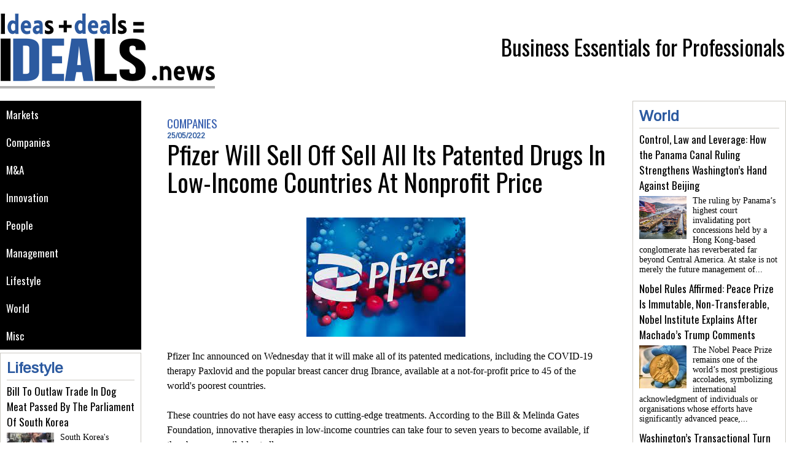

--- FILE ---
content_type: text/html; charset=UTF-8
request_url: https://www.ideals.news/Pfizer-Will-Sell-Off-Sell-All-Its-Patented-Drugs-In-Low-Income-Countries-At-Nonprofit-Price_a3163.html
body_size: 10953
content:
<!DOCTYPE html PUBLIC "-//W3C//DTD XHTML 1.0 Strict//EN" "http://www.w3.org/TR/xhtml1/DTD/xhtml1-strict.dtd">
<html xmlns="http://www.w3.org/1999/xhtml" xmlns:og="http://ogp.me/ns#"  xml:lang="fr" lang="fr">
<head>
<title>Pfizer Will Sell Off Sell All Its Patented Drugs In Low-Income Countries At Nonprofit Price</title>
 
<meta http-equiv="Content-Type" content="text/html; Charset=UTF-8" />
<meta name="author" lang="fr" content="Christopher J. Mitchell" />
<meta name="keywords" content="business, economy, news, politics, management, innovation, entrepreneur, consulting, leadership, journal" />
<meta name="description" content="Pfizer Inc announced on Wednesday that it will make all of its patented medications, including the COVID-19 therapy Paxlovid and the popular breast cancer drug Ibrance, available at a not-for-profi..." />

<meta property="og:url" content="https://www.ideals.news/Pfizer-Will-Sell-Off-Sell-All-Its-Patented-Drugs-In-Low-Income-Countries-At-Nonprofit-Price_a3163.html" />
<meta name="image" property="og:image" content="https://www.ideals.news/photo/art/grande/64883966-46421923.jpg?v=1653487367" />
<meta property="og:type" content="article" />
<meta property="og:title" content="Pfizer Will Sell Off Sell All Its Patented Drugs In Low-Income Countries At Nonprofit Price" />
<meta property="og:description" content="Pfizer Inc announced on Wednesday that it will make all of its patented medications, including the COVID-19 therapy Paxlovid and the popular breast cancer drug Ibrance, available at a not-for-profit price to 45 of the world's poorest countries. &amp;nbsp; These countries do not have easy access to..." />
<meta property="og:site_name" content="Ideals" />
<meta property="twitter:card" content="summary_large_image" />
<meta property="twitter:image" content="https://www.ideals.news/photo/art/grande/64883966-46421923.jpg?v=1653487367" />
<meta property="twitter:title" content="Pfizer Will Sell Off Sell All Its Patented Drugs In Low-Incom..." />
<meta property="twitter:description" content="Pfizer Inc announced on Wednesday that it will make all of its patented medications, including the COVID-19 therapy Paxlovid and the popular breast cancer drug Ibrance, available at a not-for-profi..." />
<link rel="stylesheet" href="/var/style/style_1.css?v=1662715696" type="text/css" />
<link rel="stylesheet" media="only screen and (max-width : 800px)" href="/var/style/style_1101.css?v=1458558593" type="text/css" />
<link rel="stylesheet" href="/assets/css/gbfonts.min.css?v=1724246908" type="text/css">
<meta id="viewport" name="viewport" content="width=device-width, initial-scale=1.0, maximum-scale=1.0" />
<link id="css-responsive" rel="stylesheet" href="/_public/css/responsive.min.css?v=1731587507" type="text/css" />
<link rel="stylesheet" media="only screen and (max-width : 800px)" href="/var/style/style_1101_responsive.css?v=1458558593" type="text/css" />
<link rel="stylesheet" href="/var/style/style.9373382.css?v=1662715429" type="text/css" />
<link href="https://fonts.googleapis.com/css?family=Oswald|Crimson+Text|Arimo&display=swap" rel="stylesheet" type="text/css" />
<link rel="canonical" href="https://www.ideals.news/Pfizer-Will-Sell-Off-Sell-All-Its-Patented-Drugs-In-Low-Income-Countries-At-Nonprofit-Price_a3163.html" />
<link rel="amphtml" href="https://www.ideals.news/Pfizer-Will-Sell-Off-Sell-All-Its-Patented-Drugs-In-Low-Income-Countries-At-Nonprofit-Price_a3163.amp.html" />
<link rel="alternate" type="application/rss+xml" title="RSS" href="/xml/syndication.rss" />
<link rel="alternate" type="application/atom+xml" title="ATOM" href="/xml/atom.xml" />
<link rel="icon" href="/_images/icones/favicon.ico" type="image/x-icon" />
<link rel="shortcut icon" href="/_images/icones/favicon.ico" type="image/x-icon" />
 
<!-- Google file -->
<meta name="google-site-verification" content="vCYWBb3yXbL2cK_RE54jxMNmDIKil08Q4Hf0ZI9KspM" />
<script src="/_public/js/jquery-1.8.3.min.js?v=1731587507" type="text/javascript"></script>
<script src="/_public/js/jquery-tiptip.min.js?v=1731587507" type="text/javascript"></script>
<script src="/_public/js/compress_fonctions.js?v=1731587507" type="text/javascript"></script>
<script type="text/javascript">
/*<![CDATA[*//*---->*/
selected_page = ['article', ''];
selected_page = ['article', '64883966'];

 var GBRedirectionMode = 'IF_FOUND';
/*--*//*]]>*/

</script>
<style type="text/css">
.mod_9373382 img, .mod_9373382 embed, .mod_9373382 table {
	 max-width: 706px;
}

.mod_9373382 .mod_9373382_pub {
	 min-width: 714px;
}

.mod_9373382 .mod_9373382_pub .cel1 {
	 padding: 0;
}

.mod_9373382 .photo.left .mod_9373382_pub, .mod_9373382 .photo.right .mod_9373382_pub {
	 min-width: 357px; margin: 15px 10px;
}

.mod_9373382 .photo.left .mod_9373382_pub {
	 margin-left: 0;
}

.mod_9373382 .photo.right .mod_9373382_pub {
	 margin-right: 0;
}

.mod_9373382 .para_46421923 .photo {
	 position: static;
}


			#tiptip_holder {
				display: none;
				position: absolute;
				top: 0;
				left: 0;
				z-index: 99999;
			}
</style>
</head>

<body class="mep1 home">
<div id="z_col_130_responsive" class="responsive-menu">


<!-- MOBI_swipe 9638262 -->
<div id="mod_9638262" class="mod_9638262 wm-module fullbackground  module-MOBI_swipe">
	 <div class="entete"><div class="fullmod">
		 <span>Sections</span>
	 </div></div>
	<div class="cel1">
		 <ul>
			 <li class="liens" data-link="rubrique,871080"><a href="/Markets_r6.html" >			 <span>
			 Markets
			 </span>
</a></li>
			 <li class="liens" data-link="rubrique,871081"><a href="/Companies_r7.html" >			 <span>
			 Companies
			 </span>
</a></li>
			 <li class="liens" data-link="rubrique,871083"><a href="/M-A_r8.html" >			 <span>
			 M&A
			 </span>
</a></li>
			 <li class="liens" data-link="rubrique,871085"><a href="/Innovation_r10.html" >			 <span>
			 Innovation
			 </span>
</a></li>
			 <li class="liens" data-link="rubrique,871090"><a href="/People_r14.html" >			 <span>
			 People
			 </span>
</a></li>
			 <li class="liens" data-link="rubrique,871084"><a href="/Management_r9.html" >			 <span>
			 Management
			 </span>
</a></li>
			 <li class="liens" data-link="rubrique,871086"><a href="/Lifestyle_r11.html" >			 <span>
			 Lifestyle
			 </span>
</a></li>
			 <li class="liens" data-link="rubrique,871087"><a href="/_r0.html" >			 <span>
			 CSR
			 </span>
</a></li>
			 <li class="liens" data-link="rubrique,871088"><a href="/World_r13.html" >			 <span>
			 World
			 </span>
</a></li>
		 </ul>
	</div>
</div>
</div>
<div id="main-responsive">

<!-- ********************************************** ZONE TITRE ********************************************** -->
<div id="z_col0" class="full">
<div class="z_col0_inner">
<div id="z_col0_responsive" class="module-responsive">

<!-- MOBI_titre 9638261 -->
<div id="mod_9638261" class="mod_9638261 module-MOBI_titre">
<div class="tablet-bg">
<div onclick="swipe()" class="swipe gbicongeneric icon-gbicongeneric-button-swipe-list"></div>
	 <div class="titre"><a href="https://www.ideals.news">Ideals</a></div>
</div>
</div>
</div>

<!-- espace 9373408 -->
<div id="mod_9373408" class="mod_9373408 wm-module fullbackground "><hr /></div>
<div id="ecart_after_9373408" class="ecart_col0" style="display:none"><hr /></div>
<div id="mod_9373413" class="mod_9373413 wm-module module-responsive " style="_position:static">
<div class="fullmod">
<table cellpadding="0" cellspacing="0" class="module-combo nb-modules-2" style="position:relative; _position:static">
<tr>
<td class="celcombo1">
<!-- titre 9373414 -->
<div id="ecart_before_9373414" class="ecart_col0 " style="display:none"><hr /></div>
<div id="mod_9373414" class="mod_9373414 wm-module fullbackground "><div class="fullmod">
	 <div class="titre_image"><a href="https://www.ideals.news/"><img src="/photo/titre_9373414.png?v=1456420588" alt="ideals" title="ideals" class="image"/></a></div>
</div></div>
</td>
<td class="celcombo2">
<!-- slogan 9373415 -->
<div id="ecart_before_9373415" class="ecart_col0 " style="display:none"><hr /></div>
<div id="mod_9373415" class="mod_9373415 wm-module fullbackground "><div class="fullmod">
	 <div class="slogan">Business Essentials for Professionals</div>
</div></div>

</td>
</tr>
</table>
</div>
</div>
<div id="ecart_after_9373413" class="ecart_col0" style="display:none"><hr /></div>

<!-- espace 11751527 -->
<div id="ecart_before_11751527" class="ecart_col0 " style="display:none"><hr /></div>
<div id="mod_11751527" class="mod_11751527 wm-module fullbackground "><hr /></div>
</div>
</div>
<!-- ********************************************** FIN ZONE TITRE ****************************************** -->

<div id="main">
<div id="main_inner">

<div id="z_centre">
<div class="z_centre_inner">

<!-- ********************************************** COLONNE 1 ********************************************** -->
<div class="z_colonne before-main-colonne" id="z_col1">
<div class="z_col_median z_col1_inner">

<!-- rubriques 11743422 -->
<div id="mod_11743422" class="mod_11743422 wm-module fullbackground  module-rubriques"><div class="fullmod">
	 <div class="liste_rubriques" style="_width:100%;_position:relative;">
		 <div class="cel1 titre first">
			 <a href="/Markets_r6.html">
				 Markets
			 </a>
		 </div>
		 <div class="cel1 titre ">
			 <a href="/Companies_r7.html">
				 Companies
			 </a>
		 </div>
		 <div class="cel1 titre ">
			 <a href="/M-A_r8.html">
				 M&A
			 </a>
		 </div>
		 <div class="cel1 titre ">
			 <a href="/Innovation_r10.html">
				 Innovation
			 </a>
		 </div>
		 <div class="cel1 titre ">
			 <a href="/People_r14.html">
				 People
			 </a>
		 </div>
		 <div class="cel1 titre ">
			 <a href="/Management_r9.html">
				 Management
			 </a>
		 </div>
		 <div class="cel1 titre ">
			 <a href="/Lifestyle_r11.html">
				 Lifestyle
			 </a>
		 </div>
		 <div class="cel1 titre ">
			 <a href="/World_r13.html">
				 World
			 </a>
		 </div>
		 <div class="cel1 titre last">
			 <a href="/Misc_r15.html">
				 Misc
			 </a>
		 </div>
	 </div>
</div></div>
<div id="ecart_after_11743422" class="ecart_col1"><hr /></div>

<!-- rub_une 11743421 -->
<div id="ecart_before_11743421" class="ecart_col1 responsive" style="display:none"><hr /></div>
<div id="mod_11743421" class="mod_11743421 wm-module fullbackground module-responsive  module-rub_une type-6">
	 <div class="cel1 nb-col-1"><div class="fullmod">
			 <div class="inner_tabs" >
				 <h4 id="rubune_11743421_11" class="rubrique pave_header">
					 <a href="/Lifestyle_r11.html">Lifestyle</a>
				 </h4>
				 <div>
					 <h3 class="titre first" style=";margin-bottom:5px">
						 <a href="/Bill-To-Outlaw-Trade-In-Dog-Meat-Passed-By-The-Parliament-Of-South-Korea_a3944.html">
							 Bill To Outlaw Trade In Dog Meat Passed By The Parliament Of South Korea
						 </a>
					
					 <br class="clear" />
					 </h3>
					 <div class="clear"></div>
						 <div class="photo shadow thumbnail-1" style="_position: relative">
							 <a href="/Bill-To-Outlaw-Trade-In-Dog-Meat-Passed-By-The-Parliament-Of-South-Korea_a3944.html" style="position:relative">
								 <img loading="lazy" src="https://www.ideals.news/photo/art/imagette/77713376-56457595.jpg?v=1704808211" alt="Bill To Outlaw Trade In Dog Meat Passed By The Parliament Of South Korea" title="Bill To Outlaw Trade In Dog Meat Passed By The Parliament Of South Korea"  />
							 </a>
						 </div>
						 <div class="texte">
							 <a href="/Bill-To-Outlaw-Trade-In-Dog-Meat-Passed-By-The-Parliament-Of-South-Korea_a3944.html">
								 South Korea's parliament passed a bill on Tuesday to ban the consumption and sale of dog meat, outlawing the contentious centuries-old practice amid increased support for animal welfare.  &nbsp;...
							 </a>
						 </div>
					 <div class="clear"></div>
					 <h3 class="titre" style="margin-top: 10px;margin-bottom:5px">
						 <a href="/The-Two-Priciest-Cities-In-The-World-Are-Singapore-And-Zurich_a3893.html">
							 The Two Priciest Cities In The World Are Singapore And Zurich
						 </a>
					
					 <br class="clear" />
					 </h3>
					 <div class="clear"></div>
						 <div class="photo shadow thumbnail-1" style="_position: relative">
							 <a href="/The-Two-Priciest-Cities-In-The-World-Are-Singapore-And-Zurich_a3893.html" style="position:relative">
								 <img loading="lazy" src="https://www.ideals.news/photo/art/imagette/77076232-55914076.jpg?v=1701353384" alt="The Two Priciest Cities In The World Are Singapore And Zurich" title="The Two Priciest Cities In The World Are Singapore And Zurich"  />
							 </a>
						 </div>
						 <div class="texte">
							 <a href="/The-Two-Priciest-Cities-In-The-World-Are-Singapore-And-Zurich_a3893.html">
								 The Economist Intelligence Unit (EIU) has&nbsp;announced that Singapore and Zurich were tied for the most expensive cities in the world this year, followed by Geneva, New York, and Hong Kong....
							 </a>
						 </div>
					 <div class="clear"></div>
					 <h3 class="titre" style="margin-top: 10px;margin-bottom:5px">
						 <a href="/Pocket-wallets-vs-smartphones-Can-we-replace-cash-with-digital-currencies_a3428.html">
							 Pocket wallets vs. smartphones: Can we replace cash with digital currencies?
						 </a>
					
					 <br class="clear" />
					 </h3>
					 <div class="clear"></div>
						 <div class="photo shadow thumbnail-1" style="_position: relative">
							 <a href="/Pocket-wallets-vs-smartphones-Can-we-replace-cash-with-digital-currencies_a3428.html" style="position:relative">
								 <img loading="lazy" src="https://www.ideals.news/photo/art/imagette/69583172-48637915.jpg?v=1671015798" alt="Pocket wallets vs. smartphones: Can we replace cash with digital currencies?" title="Pocket wallets vs. smartphones: Can we replace cash with digital currencies?"  />
							 </a>
						 </div>
						 <div class="texte">
							 <a href="/Pocket-wallets-vs-smartphones-Can-we-replace-cash-with-digital-currencies_a3428.html">
								 The more than a decade-long history of cryptocurrency has clearly demonstrated that the world is keen on the new form of money. The crypto frenzy has even prompted leading central banks to work on...
							 </a>
						 </div>
					 <div class="clear"></div>
				 </div>
			 </div>
	 <div class="clear"></div>
	 </div></div>
</div>
<div id="ecart_after_11743421" class="ecart_col1"><hr /></div>

<!-- news 11743424 -->
<div id="ecart_before_11743424" class="ecart_col1 responsive" style="display:none"><hr /></div>
<div id="mod_11743424" class="mod_11743424 wm-module fullbackground  news module-news type-4">
	 <div class="entete"><div class="fullmod">
		 <span>Most Popular</span>
	 </div></div>
	 <div class="list-news nb-col-4">
	 <div class="cel1">
		 <div class="bg-image" style="background:url(https://www.ideals.news/photo/art/iphone/93885170-65536354.jpg?v=1769347869) no-repeat top center;height:90px;">
		 <div class="responsive" style="background:url(https://www.ideals.news/photo/art/grande/93885170-65536354.jpg?v=1769347869) no-repeat center center;height:90px;; display:none"></div>
			 <div class="opacity bg">
				 <h3 class="titre">
				 <a href="/U-S-Consumer-Fatigue-Weighs-on-Procter-Gamble-as-Domestic-Growth-Falters_a4932.html">U.S. Consumer Fatigue Weighs on Procter &amp; Gamble as Domestic Growth Falters</a>
				 </h3>
			 </div>
		 </div>
	 </div>
	 <div class="cel2">
		 <div class="bg-image" style="background:url(https://www.ideals.news/photo/art/iphone/93942462-65566421.jpg?v=1769602707) no-repeat top center;height:90px;">
		 <div class="responsive" style="background:url(https://www.ideals.news/photo/art/grande/93942462-65566421.jpg?v=1769602706) no-repeat center center;height:90px;; display:none"></div>
			 <div class="opacity bg">
				 <h3 class="titre">
				 <a href="/Controlled-Access-to-Advanced-AI-Hardware-Reflects-Beijing-s-Strategic-Trade-Off_a4938.html">Controlled Access to Advanced AI Hardware Reflects Beijing’s Strategic Trade-Off</a>
				 </h3>
			 </div>
		 </div>
	 </div>
	 <div class="cel1">
		 <div class="bg-image" style="background:url(https://www.ideals.news/photo/art/iphone/93903156-65544738.jpg?v=1769434441) no-repeat top center;height:90px;">
		 <div class="responsive" style="background:url(https://www.ideals.news/photo/art/grande/93903156-65544738.jpg?v=1769434441) no-repeat center center;height:90px;; display:none"></div>
			 <div class="opacity bg">
				 <h3 class="titre">
				 <a href="/Europe-s-AI-Red-Lines-Harden-as-Brussels-Tests-Platform-Accountability_a4934.html">Europe’s AI Red Lines Harden as Brussels Tests Platform Accountability</a>
				 </h3>
			 </div>
		 </div>
	 </div>
	 <div class="cel2">
		 <div class="bg-image" style="background:url(https://www.ideals.news/photo/art/iphone/93942464-65566424.jpg?v=1769602825) no-repeat top center;height:90px;">
		 <div class="responsive" style="background:url(https://www.ideals.news/photo/art/grande/93942464-65566424.jpg?v=1769602825) no-repeat center center;height:90px;; display:none"></div>
			 <div class="opacity bg">
				 <h3 class="titre">
				 <a href="/Workforce-Reset-Marks-Amazon-s-Shift-From-Pandemic-Expansion-to-AI-Driven-Efficiency_a4939.html">Workforce Reset Marks Amazon’s Shift From Pandemic Expansion to AI-Driven Efficiency</a>
				 </h3>
			 </div>
		 </div>
	 </div>
	 <div class="cel1">
		 <div class="bg-image" style="background:url(https://www.ideals.news/photo/art/iphone/93903275-65544787.jpg?v=1769434629) no-repeat top center;height:90px;">
		 <div class="responsive" style="background:url(https://www.ideals.news/photo/art/grande/93903275-65544787.jpg?v=1769434628) no-repeat center center;height:90px;; display:none"></div>
			 <div class="opacity bg">
				 <h3 class="titre">
				 <a href="/Gold-s-New-Price-Regime-Emerges-as-Trust-in-Markets-and-Money-Frays_a4935.html">Gold’s New Price Regime Emerges as Trust in Markets and Money Frays</a>
				 </h3>
			 </div>
		 </div>
	 </div>
	 <div class="cel2">
		 <div class="bg-image" style="background:url(https://www.ideals.news/photo/art/iphone/93917745-65551962.jpg?v=1769485831) no-repeat top center;height:90px;">
		 <div class="responsive" style="background:url(https://www.ideals.news/photo/art/grande/93917745-65551962.jpg?v=1769485830) no-repeat center center;height:90px;; display:none"></div>
			 <div class="opacity bg">
				 <h3 class="titre">
				 <a href="/Control-Uncertainty-and-Capital-Constraints-Reshape-Venezuela-s-Oil-Sector_a4937.html">Control, Uncertainty, and Capital Constraints Reshape Venezuela’s Oil Sector</a>
				 </h3>
			 </div>
		 </div>
	 </div>
	 <div class="cel1">
		 <div class="bg-image" style="background:url(https://www.ideals.news/photo/art/iphone/93917739-65551953.jpg?v=1769485659) no-repeat top center;height:90px;">
		 <div class="responsive" style="background:url(https://www.ideals.news/photo/art/grande/93917739-65551953.jpg?v=1769485659) no-repeat center center;height:90px;; display:none"></div>
			 <div class="opacity bg">
				 <h3 class="titre">
				 <a href="/Automation-Driven-Restructuring-Marks-Nike-s-Shift-Toward-Leaner-Growth_a4936.html">Automation-Driven Restructuring Marks Nike’s Shift Toward Leaner Growth</a>
				 </h3>
			 </div>
		 </div>
	 </div>
	 <div class="cel2">
		 <div class="bg-image" style="background:url(https://www.ideals.news/photo/art/iphone/93885174-65536361.jpg?v=1769347937) no-repeat top center;height:90px;">
		 <div class="responsive" style="background:url(https://www.ideals.news/photo/art/grande/93885174-65536361.jpg?v=1769347936) no-repeat center center;height:90px;; display:none"></div>
			 <div class="opacity bg">
				 <h3 class="titre">
				 <a href="/From-Presidential-Image-to-Market-Signal-How-Macron-s-Aviator-Moment-Lifted-a-Niche-Eyewear-Stock_a4933.html">From Presidential Image to Market Signal: How Macron’s Aviator Moment Lifted a Niche Eyewear Stock</a>
				 </h3>
			 </div>
		 </div>
	 </div>
	 <div class="cel1">
		 <div class="bg-image" style="background:url(https://www.ideals.news/photo/art/iphone/93979314-65585368.jpg?v=1769760225) no-repeat top center;height:90px;">
		 <div class="responsive" style="background:url(https://www.ideals.news/photo/art/grande/93979314-65585368.jpg?v=1769760224) no-repeat center center;height:90px;; display:none"></div>
			 <div class="opacity bg">
				 <h3 class="titre">
				 <a href="/Precious-Metals-Enter-a-New-Regime-as-Capital-Rotates-Toward-Hard-Assets_a4940.html">Precious Metals Enter a New Regime as Capital Rotates Toward Hard Assets</a>
				 </h3>
			 </div>
		 </div>
	 </div>
	 <div class="cel2">
		 <div class="bg-image" style="background:url(https://www.ideals.news/photo/art/iphone/93979320-65585375.jpg?v=1769760291) no-repeat top center;height:90px;">
		 <div class="responsive" style="background:url(https://www.ideals.news/photo/art/grande/93979320-65585375.jpg?v=1769760290) no-repeat center center;height:90px;; display:none"></div>
			 <div class="opacity bg">
				 <h3 class="titre">
				 <a href="/Heavy-AI-Investment-Tests-Investor-Confidence-as-Microsoft-Faces-the-Cost-Curve_a4941.html">Heavy AI Investment Tests Investor Confidence as Microsoft Faces the Cost Curve</a>
				 </h3>
			 </div>
		 </div>
	 </div>
	 <div class="cel1">
		 <div class="bg-image" style="background:url(https://www.ideals.news/photo/art/iphone/93987367-65593671.jpg?v=1769786468) no-repeat top center;height:90px;">
		 <div class="responsive" style="background:url(https://www.ideals.news/photo/art/grande/93987367-65593671.jpg?v=1769786467) no-repeat center center;height:90px;; display:none"></div>
			 <div class="opacity bg">
				 <h3 class="titre">
				 <a href="/Control-Law-and-Leverage-How-the-Panama-Canal-Ruling-Strengthens-Washington-s-Hand-Against-Beijing_a4944.html">Control, Law and Leverage: How the Panama Canal Ruling Strengthens Washington’s Hand Against Beijing</a>
				 </h3>
			 </div>
		 </div>
	 </div>
	 <div class="cel2">
		 <div class="bg-image" style="background:url(https://www.ideals.news/photo/art/iphone/93986033-65591858.jpg?v=1769783564) no-repeat top center;height:90px;">
		 <div class="responsive" style="background:url(https://www.ideals.news/photo/art/grande/93986033-65591858.jpg?v=1769783563) no-repeat center center;height:90px;; display:none"></div>
			 <div class="opacity bg">
				 <h3 class="titre">
				 <a href="/AstraZeneca-s-Strategic-Bet-on-China-Signals-a-New-Phase-in-the-Global-Obesity-Drug-Race_a4943.html">AstraZeneca’s Strategic Bet on China Signals a New Phase in the Global Obesity Drug Race</a>
				 </h3>
			 </div>
		 </div>
	 </div>
	 </div>
</div>
</div>
</div>
<!-- ********************************************** FIN COLONNE 1 ****************************************** -->

<!-- ********************************************** COLONNE 2 ********************************************** -->
<div class="z_colonne main-colonne" id="z_col2">
<div class="z_col_median z_col2_inner">
<div id="mod_9373382" class="mod_9373382 wm-module fullbackground  page2_article article-3163">
	 <div class="cel1">
		 <div class="entete_liste">
			 <div class="access">Companies</div>
		 </div>
		 <div id="date" class="date">
			 <div class="access">25/05/2022</div>
		 </div>
		 <div class="titre">
			 <h1 class="access">
				 Pfizer Will Sell Off Sell All Its Patented Drugs In Low-Income Countries At Nonprofit Price
			 </h1>
		 </div>
		 <br class="texte clear" />
		 <br class="texte clear" />
	 <div class="entry-content instapaper_body">
		 <br id="sep_para_1" class="sep_para access"/>
		 <div id="para_1" class="para_46421923 resize" style="">
			 <div class="photo shadow top" style="margin-bottom: 10px">
				 <img class="responsive"  style="display:none" src="https://www.ideals.news/photo/art/grande/64883966-46421923.jpg?v=1653487367" alt="Pfizer Will Sell Off Sell All Its Patented Drugs In Low-Income Countries At Nonprofit Price" title="Pfizer Will Sell Off Sell All Its Patented Drugs In Low-Income Countries At Nonprofit Price" />
<img class="not-responsive"  src="https://www.ideals.news/photo/art/default/64883966-46421923.jpg?v=1653487368" alt="Pfizer Will Sell Off Sell All Its Patented Drugs In Low-Income Countries At Nonprofit Price" title="Pfizer Will Sell Off Sell All Its Patented Drugs In Low-Income Countries At Nonprofit Price"  />
			 </div>
			 <div class="texte">
				 <div class="access firstletter">
					 Pfizer Inc announced on Wednesday that it will make all of its patented medications, including the COVID-19 therapy Paxlovid and the popular breast cancer drug Ibrance, available at a not-for-profit price to 45 of the world's poorest countries. <br />  &nbsp; <br />  These countries do not have easy access to cutting-edge treatments. According to the Bill &amp; Melinda Gates Foundation, innovative therapies in low-income countries can take four to seven years to become available, if they become available at all. <br />  &nbsp; <br />  Pfizer's plan includes 23 wholly-owned, patented medicines and vaccines for infectious diseases, cancer, and rare and inflammatory diseases, according to the company. The list also includes the pneumonia vaccination Prevnar 13, the rheumatoid arthritis medicine Xeljanz, and the cancer treatments Xalkori and Inlyta. <br />  &nbsp; <br />  The COVID-19 vaccine produced by Comirnaty in collaboration with BioNTech SE was also included. <br />  &nbsp; <br />  In an interview, Chief Executive Albert Bourla stated that all drugs made available should be useful. <br />  &nbsp; <br />  "But clearly the antiviral (Paxlovid) is going to be a very big deal for them - if they need it they can get it immediately," he said. <br />  &nbsp; <br />  Pfizer announced that when new medicines and vaccines are released, they would be included in the medication portfolio at a not-for-profit pricing. <br />  &nbsp; <br />  Most of Africa and much of Southeast Asia are covered by the 27 low-income countries and 18 lower-income countries included in Pfizer's "An Accord for a Healthier World." Five countries have already committed to joining the agreement, which was revealed at the World Economic Forum in Davos. They are Rwanda, Ghana, Malawi, Senegal, and Uganda. <br />  &nbsp; <br />  The agreement will allow the countries and the drugmaker to share "the weight of costs and tasks in the development and distribution of supplies that will save millions of lives," according to Malawi President Lazarus Chakwera. <br />  &nbsp; <br />  Pfizer has been chastised for its COVID-19 vaccine rollout, with some poorer nations having to wait months after the first doses arrived in wealthier ones. <br />  &nbsp; <br />  The problems of that rollout, according to Bourla, have influenced the new agreement, particularly the lack of health infrastructure in some countries, which made vaccine distribution problematic. <br />  &nbsp; <br />  "Instead of washing our hands and saying, 'I gave you the product, do whatever you want with them,' we're saying, 'We'll give you the products and we will sit with you to see how we can help organize a system that can utilize them,'" Bourla said. <br />  &nbsp; <br />  (Source:www.businesstoday.in)
				 </div>
			 </div>
			 <div class="clear"></div>
		 </div>
	 </div>
		 <br class="texte clear" />
		 <div class="boutons_ligne" id="boutons">
<a class="bt-home" href="https://www.ideals.news/"><img src="/_images/icones/bt_home_8.png?v=1731587505" class="image middle" alt="Homepage" title="Homepage"  />&nbsp;Homepage</a>			 &nbsp;&nbsp;
<a class="bt-mail" rel="nofollow" href="/send/64883966/"><img src="/_images/icones/bt_mail_8.png?v=1731587505" class="image middle" alt="Send to a friend" title="Send to a friend"  />&nbsp;Send to a friend</a>			 &nbsp;&nbsp;
<a class="bt-print" rel="nofollow" onclick="window.open(this.href,'_blank', 'width=600, height=800, scrollbars=yes, menubar=yes, resizable=yes');return false;" href="/Pfizer-Will-Sell-Off-Sell-All-Its-Patented-Drugs-In-Low-Income-Countries-At-Nonprofit-Price_a3163.html?print=1"><img src="/_images/icones/bt_print_8.png?v=1731587505" class="image middle" alt="Printable version" title="Printable version"  />&nbsp;Printable version</a>			 &nbsp;&nbsp;
<a class="bt-share" href="javascript:void(0)" id="share_boutons_9373382"><img src="/_images/icones/bt_share_8.png?v=1731587505" class="image middle" alt="Share" title="Share"  />&nbsp;Share</a>
		 </div>
		 <div class="real-auteur auteur">
			 <div class="access">Christopher J. Mitchell</div>
		 </div>
		 <div id="entete_liste">
		 <br />
		 <div class="entete_liste" style="float:left">
			 <div class="access" style="padding-top:5px">In the same section</div>
		 </div>
		 <div class="titre_liste pager" style="float:right; padding:0 0 10px 0">
			 <a class="sel" rel="nofollow" href="javascript:void(0)" onclick="recharge('entete_liste', 'https://www.ideals.news/mymodule/9373382/', '', 'start=-2&amp;numero=3163&amp;java=false&amp;ajax=true&amp;show=liste_articles&amp;mod_size=2')">&lt;</a>
			 <a href="javascript:void(0)" rel="nofollow" onclick="recharge('entete_liste', 'https://www.ideals.news/mymodule/9373382/', '', 'start=2&amp;numero=3163&amp;java=false&amp;ajax=true&amp;show=liste_articles&amp;mod_size=2')">&gt;</a>
		 </div>
		 <div class="break" style="padding-bottom: 10px"></div>
			 <table class="same_rub inner" cellpadding="0" cellspacing="0"><tr style="margin:0 auto">
		 <td class="bloc_liste" style="padding-right:5px;">
		 <div class="titre_liste bloc">
			 <div class="not-responsive" style="position: relative; background: transparent url(https://www.ideals.news/photo/art/iphone/93986033-65591858.jpg?v=1769783564) center center no-repeat; display:block; padding-top: 163px; cursor:pointer" onclick="location.href = 'https://www.ideals.news/AstraZeneca-s-Strategic-Bet-on-China-Signals-a-New-Phase-in-the-Global-Obesity-Drug-Race_a4943.html'"></div>
			 <div class="responsive" style="display:none; background: transparent url(https://www.ideals.news/photo/art/large_x2/93986033-65591858.jpg?v=1769783564) center center no-repeat; cursor:pointer" onclick="location.href = 'https://www.ideals.news/AstraZeneca-s-Strategic-Bet-on-China-Signals-a-New-Phase-in-the-Global-Obesity-Drug-Race_a4943.html'"></div>
			 <h3 class="access">
			 <span class="date">Vendredi 30 Janvier 2026 - 15:26</span>			 <a class="access" href="/AstraZeneca-s-Strategic-Bet-on-China-Signals-a-New-Phase-in-the-Global-Obesity-Drug-Race_a4943.html">AstraZeneca’s Strategic Bet on China Signals a New Phase in the Global Obesity Drug Race</a>
			 </h3>
		 </div>
		 </td>
		 <td class="bloc_liste" style="padding-left:5px;">
		 <div class="titre_liste bloc">
			 <div class="not-responsive" style="position: relative; background: transparent url(https://www.ideals.news/photo/art/iphone/93979320-65585375.jpg?v=1769760291) center center no-repeat; display:block; padding-top: 163px; cursor:pointer" onclick="location.href = 'https://www.ideals.news/Heavy-AI-Investment-Tests-Investor-Confidence-as-Microsoft-Faces-the-Cost-Curve_a4941.html'"></div>
			 <div class="responsive" style="display:none; background: transparent url(https://www.ideals.news/photo/art/large_x2/93979320-65585375.jpg?v=1769760291) center center no-repeat; cursor:pointer" onclick="location.href = 'https://www.ideals.news/Heavy-AI-Investment-Tests-Investor-Confidence-as-Microsoft-Faces-the-Cost-Curve_a4941.html'"></div>
			 <h3 class="access">
			 <span class="date">Vendredi 30 Janvier 2026 - 08:49</span>			 <a class="access" href="/Heavy-AI-Investment-Tests-Investor-Confidence-as-Microsoft-Faces-the-Cost-Curve_a4941.html">Heavy AI Investment Tests Investor Confidence as Microsoft Faces the Cost Curve</a>
			 </h3>
		 </div>
		 </td>
			 </tr></table>
		 </div>
		 <p class="boutons_ligne">
			 <a class="access" href="/Markets_r6.html">Markets</a>
			 <span class="access"> | </span>
			 <a class="access" href="/Companies_r7.html">Companies</a>
			 <span class="access"> | </span>
			 <a class="access" href="/M-A_r8.html">M&A</a>
			 <span class="access"> | </span>
			 <a class="access" href="/Innovation_r10.html">Innovation</a>
			 <span class="access"> | </span>
			 <a class="access" href="/People_r14.html">People</a>
			 <span class="access"> | </span>
			 <a class="access" href="/Management_r9.html">Management</a>
			 <span class="access"> | </span>
			 <a class="access" href="/Lifestyle_r11.html">Lifestyle</a>
			 <span class="access"> | </span>
			 <a class="access" href="/World_r13.html">World</a>
			 <span class="access"> | </span>
			 <a class="access" href="/Misc_r15.html">Misc</a>
		 </p>
	 </div>
</div>
<div id="ecart_after_9373382" class="ecart_col2"><hr /></div>
</div>
</div>
<!-- ********************************************** FIN COLONNE 2 ****************************************** -->

<!-- ********************************************** COLONNE 3 ********************************************** -->
<div class="z_colonne" id="z_col3">
<div class="z_col_median z_col3_inner">

<!-- rub_une 11743346 -->
<div id="mod_11743346" class="mod_11743346 wm-module fullbackground module-responsive  module-rub_une type-6">
	 <div class="cel1 nb-col-1"><div class="fullmod">
			 <div class="inner_tabs" >
				 <h4 id="rubune_11743346_13" class="rubrique pave_header">
					 <a href="/World_r13.html">World</a>
				 </h4>
				 <div>
					 <h3 class="titre first" style=";margin-bottom:5px">
						 <a href="/Control-Law-and-Leverage-How-the-Panama-Canal-Ruling-Strengthens-Washington-s-Hand-Against-Beijing_a4944.html">
							 Control, Law and Leverage: How the Panama Canal Ruling Strengthens Washington’s Hand Against Beijing
						 </a>
					
					 <br class="clear" />
					 </h3>
					 <div class="clear"></div>
						 <div class="photo shadow thumbnail-1" style="_position: relative">
							 <a href="/Control-Law-and-Leverage-How-the-Panama-Canal-Ruling-Strengthens-Washington-s-Hand-Against-Beijing_a4944.html" style="position:relative">
								 <img loading="lazy" src="https://www.ideals.news/photo/art/imagette/93987367-65593671.jpg?v=1769786468" alt="Control, Law and Leverage: How the Panama Canal Ruling Strengthens Washington’s Hand Against Beijing" title="Control, Law and Leverage: How the Panama Canal Ruling Strengthens Washington’s Hand Against Beijing"  />
							 </a>
						 </div>
						 <div class="texte">
							 <a href="/Control-Law-and-Leverage-How-the-Panama-Canal-Ruling-Strengthens-Washington-s-Hand-Against-Beijing_a4944.html">
								 The ruling by Panama’s highest court invalidating port concessions held by a Hong Kong-based conglomerate has reverberated far beyond Central America. At stake is not merely the future management of...
							 </a>
						 </div>
					 <div class="clear"></div>
					 <h3 class="titre" style="margin-top: 10px;margin-bottom:5px">
						 <a href="/Nobel-Rules-Affirmed-Peace-Prize-Is-Immutable-Non-Transferable-Nobel-Institute-Explains-After-Machado-s-Trump-Comments_a4920.html">
							 Nobel Rules Affirmed: Peace Prize Is Immutable, Non-Transferable, Nobel Institute Explains After Machado’s Trump Comments
						 </a>
					
					 <br class="clear" />
					 </h3>
					 <div class="clear"></div>
						 <div class="photo shadow thumbnail-1" style="_position: relative">
							 <a href="/Nobel-Rules-Affirmed-Peace-Prize-Is-Immutable-Non-Transferable-Nobel-Institute-Explains-After-Machado-s-Trump-Comments_a4920.html" style="position:relative">
								 <img loading="lazy" src="https://www.ideals.news/photo/art/imagette/93638533-65410336.jpg?v=1768121116" alt="Nobel Rules Affirmed: Peace Prize Is Immutable, Non-Transferable, Nobel Institute Explains After Machado’s Trump Comments" title="Nobel Rules Affirmed: Peace Prize Is Immutable, Non-Transferable, Nobel Institute Explains After Machado’s Trump Comments"  />
							 </a>
						 </div>
						 <div class="texte">
							 <a href="/Nobel-Rules-Affirmed-Peace-Prize-Is-Immutable-Non-Transferable-Nobel-Institute-Explains-After-Machado-s-Trump-Comments_a4920.html">
								 The Nobel Peace Prize remains one of the world’s most prestigious accolades, symbolizing international acknowledgment of individuals or organisations whose efforts have significantly advanced peace,...
							 </a>
						 </div>
					 <div class="clear"></div>
					 <h3 class="titre" style="margin-top: 10px;margin-bottom:5px">
						 <a href="/Washington-s-Transactional-Turn-Puts-Greenland-at-the-Center-of-a-New-Arctic-Power-Play_a4919.html">
							 Washington’s Transactional Turn Puts Greenland at the Center of a New Arctic Power Play
						 </a>
					
					 <br class="clear" />
					 </h3>
					 <div class="clear"></div>
						 <div class="photo shadow thumbnail-1" style="_position: relative">
							 <a href="/Washington-s-Transactional-Turn-Puts-Greenland-at-the-Center-of-a-New-Arctic-Power-Play_a4919.html" style="position:relative">
								 <img loading="lazy" src="https://www.ideals.news/photo/art/imagette/93620913-65404054.jpg?v=1768013544" alt="Washington’s Transactional Turn Puts Greenland at the Center of a New Arctic Power Play" title="Washington’s Transactional Turn Puts Greenland at the Center of a New Arctic Power Play"  />
							 </a>
						 </div>
						 <div class="texte">
							 <a href="/Washington-s-Transactional-Turn-Puts-Greenland-at-the-Center-of-a-New-Arctic-Power-Play_a4919.html">
								 The idea of the United States reshaping its territorial footprint through direct financial inducements has moved from speculative rhetoric to internal policy debate. Within the Trump administration,...
							 </a>
						 </div>
					 <div class="clear"></div>
					 <h3 class="titre" style="margin-top: 10px;margin-bottom:5px">
						 <a href="/Diplomacy-at-a-Delicate-Juncture-as-Washington-Pushes-Ukraine-Talks-Toward-Compromise_a4902.html">
							 Diplomacy at a Delicate Juncture as Washington Pushes Ukraine Talks Toward Compromise
						 </a>
					
					 <br class="clear" />
					 </h3>
					 <div class="clear"></div>
						 <div class="photo shadow thumbnail-1" style="_position: relative">
							 <a href="/Diplomacy-at-a-Delicate-Juncture-as-Washington-Pushes-Ukraine-Talks-Toward-Compromise_a4902.html" style="position:relative">
								 <img loading="lazy" src="https://www.ideals.news/photo/art/imagette/93425636-65302619.jpg?v=1767016861" alt="Diplomacy at a Delicate Juncture as Washington Pushes Ukraine Talks Toward Compromise" title="Diplomacy at a Delicate Juncture as Washington Pushes Ukraine Talks Toward Compromise"  />
							 </a>
						 </div>
						 <div class="texte">
							 <a href="/Diplomacy-at-a-Delicate-Juncture-as-Washington-Pushes-Ukraine-Talks-Toward-Compromise_a4902.html">
								 The renewed push by Washington to broker an end to the war in Ukraine has entered a more delicate and politically charged phase, with U.S. President Donald Trump publicly signaling that negotiations...
							 </a>
						 </div>
					 <div class="clear"></div>
					 <h3 class="titre" style="margin-top: 10px;margin-bottom:5px">
						 <a href="/Taiwan-Rolls-Out-Universal-Security-Handbook-as-China-s-Threat-Deepens_a4854.html">
							 Taiwan Rolls Out Universal Security Handbook as China’s Threat Deepens
						 </a>
					
					 <br class="clear" />
					 </h3>
					 <div class="clear"></div>
						 <div class="photo shadow thumbnail-1" style="_position: relative">
							 <a href="/Taiwan-Rolls-Out-Universal-Security-Handbook-as-China-s-Threat-Deepens_a4854.html" style="position:relative">
								 <img loading="lazy" src="https://www.ideals.news/photo/art/imagette/92619335-64893586.jpg?v=1763381399" alt="Taiwan Rolls Out Universal Security Handbook as China’s Threat Deepens" title="Taiwan Rolls Out Universal Security Handbook as China’s Threat Deepens"  />
							 </a>
						 </div>
						 <div class="texte">
							 <a href="/Taiwan-Rolls-Out-Universal-Security-Handbook-as-China-s-Threat-Deepens_a4854.html">
								 Taiwan has launched an unprecedented nationwide campaign to distribute civil-defence handbooks to all households on the island, marking a significant escalation in its efforts to ready the population...
							 </a>
						 </div>
					 <div class="clear"></div>
				 </div>
			 </div>
	 <div class="clear"></div>
	 </div></div>
</div>
<div id="ecart_after_11743346" class="ecart_col3"><hr /></div>

<!-- rub_une 11751404 -->
<div id="ecart_before_11751404" class="ecart_col3 responsive" style="display:none"><hr /></div>
<div id="mod_11751404" class="mod_11751404 wm-module fullbackground module-responsive  module-rub_une type-6">
	 <div class="cel1 nb-col-1"><div class="fullmod">
			 <div class="inner_tabs" >
				 <h4 id="rubune_11751404_14" class="rubrique pave_header">
					 <a href="/People_r14.html">People</a>
				 </h4>
				 <div>
					 <h3 class="titre first" style=";margin-bottom:5px">
						 <a href="/Fiscal-Signals-and-Social-Engineering-Shape-China-s-New-Push-to-Reverse-Demographic-Decline_a4908.html">
							 Fiscal Signals and Social Engineering Shape China’s New Push to Reverse Demographic Decline
						 </a>
					
					 <br class="clear" />
					 </h3>
					 <div class="clear"></div>
						 <div class="photo shadow thumbnail-1" style="_position: relative">
							 <a href="/Fiscal-Signals-and-Social-Engineering-Shape-China-s-New-Push-to-Reverse-Demographic-Decline_a4908.html" style="position:relative">
								 <img loading="lazy" src="https://www.ideals.news/photo/art/imagette/93488029-65332441.jpg?v=1767363726" alt="Fiscal Signals and Social Engineering Shape China’s New Push to Reverse Demographic Decline" title="Fiscal Signals and Social Engineering Shape China’s New Push to Reverse Demographic Decline"  />
							 </a>
						 </div>
						 <div class="texte">
							 <a href="/Fiscal-Signals-and-Social-Engineering-Shape-China-s-New-Push-to-Reverse-Demographic-Decline_a4908.html">
								 China entered 2026 with a subtle but symbolically charged shift in its demographic policy toolkit: the removal of a long-standing tax exemption on contraceptive drugs and devices. By applying the...
							 </a>
						 </div>
					 <div class="clear"></div>
					 <h3 class="titre" style="margin-top: 10px;margin-bottom:5px">
						 <a href="/Reagan-s-Enduring-Shadow-How-an-Old-Conservative-Ideal-Still-Defines-and-Challenges-Trump-s-Presidency_a4812.html">
							 Reagan’s Enduring Shadow: How an Old Conservative Ideal Still Defines and Challenges Trump’s Presidency
						 </a>
					
					 <br class="clear" />
					 </h3>
					 <div class="clear"></div>
						 <div class="photo shadow thumbnail-1" style="_position: relative">
							 <a href="/Reagan-s-Enduring-Shadow-How-an-Old-Conservative-Ideal-Still-Defines-and-Challenges-Trump-s-Presidency_a4812.html" style="position:relative">
								 <img loading="lazy" src="https://www.ideals.news/photo/art/imagette/92061979-64621635.jpg?v=1761407110" alt="Reagan’s Enduring Shadow: How an Old Conservative Ideal Still Defines and Challenges Trump’s Presidency" title="Reagan’s Enduring Shadow: How an Old Conservative Ideal Still Defines and Challenges Trump’s Presidency"  />
							 </a>
						 </div>
						 <div class="texte">
							 <a href="/Reagan-s-Enduring-Shadow-How-an-Old-Conservative-Ideal-Still-Defines-and-Challenges-Trump-s-Presidency_a4812.html">
								 A smiling portrait of Ronald Reagan, framed in gold, hangs behind the Resolute Desk — a silent observer of Donald Trump’s presidency. For Trump, the image is both inspiration and burden. While Reagan...
							 </a>
						 </div>
					 <div class="clear"></div>
					 <h3 class="titre" style="margin-top: 10px;margin-bottom:5px">
						 <a href="/South-Korean-Workers-Recount-Ordeal-After-U-S-Immigration-Raid-on-Hyundai-Plant_a4761.html">
							 South Korean Workers Recount Ordeal After U.S. Immigration Raid on Hyundai Plant
						 </a>
					
					 <br class="clear" />
					 </h3>
					 <div class="clear"></div>
						 <div class="photo shadow thumbnail-1" style="_position: relative">
							 <a href="/South-Korean-Workers-Recount-Ordeal-After-U-S-Immigration-Raid-on-Hyundai-Plant_a4761.html" style="position:relative">
								 <img loading="lazy" src="https://www.ideals.news/photo/art/imagette/91083418-64100531.jpg?v=1757747075" alt="South Korean Workers Recount Ordeal After U.S. Immigration Raid on Hyundai Plant" title="South Korean Workers Recount Ordeal After U.S. Immigration Raid on Hyundai Plant"  />
							 </a>
						 </div>
						 <div class="texte">
							 <a href="/South-Korean-Workers-Recount-Ordeal-After-U-S-Immigration-Raid-on-Hyundai-Plant_a4761.html">
								 South Korean workers caught in the sweeping U.S. immigration raid at a Hyundai-LG battery plant in Georgia have described in vivid detail the fear, humiliation, and uncertainty they endured. Their...
							 </a>
						 </div>
					 <div class="clear"></div>
					 <h3 class="titre" style="margin-top: 10px;margin-bottom:5px">
						 <a href="/Federal-Judge-Likely-to-Stand-Guard-Over-Fed-s-Independence-in-Cook-Dispute_a4739.html">
							 Federal Judge Likely to Stand Guard Over Fed’s Independence in Cook Dispute
						 </a>
					
					 <br class="clear" />
					 </h3>
					 <div class="clear"></div>
						 <div class="photo shadow thumbnail-1" style="_position: relative">
							 <a href="/Federal-Judge-Likely-to-Stand-Guard-Over-Fed-s-Independence-in-Cook-Dispute_a4739.html" style="position:relative">
								 <img loading="lazy" src="https://www.ideals.news/photo/art/imagette/90776573-63957116.jpg?v=1756474811" alt="Federal Judge Likely to Stand Guard Over Fed’s Independence in Cook Dispute" title="Federal Judge Likely to Stand Guard Over Fed’s Independence in Cook Dispute"  />
							 </a>
						 </div>
						 <div class="texte">
							 <a href="/Federal-Judge-Likely-to-Stand-Guard-Over-Fed-s-Independence-in-Cook-Dispute_a4739.html">
								 The legal and political battle over President Donald Trump’s attempt to fire Federal Reserve Governor Lisa Cook is moving into a Washington courtroom, where a federal judge is preparing to hear...
							 </a>
						 </div>
					 <div class="clear"></div>
					 <h3 class="titre" style="margin-top: 10px;margin-bottom:5px">
						 <a href="/When-Allies-Turned-Adversaries-The-Dramatic-Implosion-of-the-Trump-Musk-Alliance_a4626.html">
							 When Allies Turned Adversaries: The Dramatic Implosion of the Trump–Musk Alliance
						 </a>
					
					 <br class="clear" />
					 </h3>
					 <div class="clear"></div>
						 <div class="photo shadow thumbnail-1" style="_position: relative">
							 <a href="/When-Allies-Turned-Adversaries-The-Dramatic-Implosion-of-the-Trump-Musk-Alliance_a4626.html" style="position:relative">
								 <img loading="lazy" src="https://www.ideals.news/photo/art/imagette/89103785-63067259.jpg?v=1749268306" alt="When Allies Turned Adversaries: The Dramatic Implosion of the Trump–Musk Alliance" title="When Allies Turned Adversaries: The Dramatic Implosion of the Trump–Musk Alliance"  />
							 </a>
						 </div>
						 <div class="texte">
							 <a href="/When-Allies-Turned-Adversaries-The-Dramatic-Implosion-of-the-Trump-Musk-Alliance_a4626.html">
								 The alliance between former President Donald Trump and tech magnate Elon Musk—once hailed as an unlikely marriage of populist politics and Silicon Valley ambition—crumbled in a matter of days this...
							 </a>
						 </div>
					 <div class="clear"></div>
				 </div>
			 </div>
	 <div class="clear"></div>
	 </div></div>
</div>
</div>
</div>
<!-- ********************************************** FIN COLONNE 3 ****************************************** -->

</div>
</div>

<!-- ********************************************** ZONE OURS ********************************************** -->
<div id="z_col100">
<div class="z_col100_inner">
</div>
</div>
<!-- ********************************************** FIN ZONE OURS ****************************************** -->

</div>
</div>
</div>
<script type="text/javascript">
/*<![CDATA[*//*---->*/
if (typeof wm_select_link === 'function') wm_select_link('.mod_9638262 .liens');

		var tool = '<div id="bulleshare_boutons_9373382" class="" style="z-index: 1000;"><div class=\"bookmarks_encapse\" id=\"boutons_9373382\"> <div class=\"auteur social\"> <table class=\"inner\" cellpadding=\"0\" cellspacing=\"0\"><tr><td class=\'cel1 liens\' style=\'width:35%;\'> <a target=\"_blank\" href=\"http://www.facebook.com/share.php?u=https%3A%2F%2Fwww.ideals.news%2FPfizer-Will-Sell-Off-Sell-All-Its-Patented-Drugs-In-Low-Income-Countries-At-Nonprofit-Price_a3163.html\"><img src=\"/_images/addto/facebook.png?v=1732287175\" alt=\"Facebook\" title=\"Facebook\" />Facebook<' + '/a><' + '/td><td class=\'cel1 liens\' style=\'width:35%;\'> <a target=\"_blank\" href=\"http://twitter.com/intent/tweet?text=Pfizer+Will+Sell+Off+Sell+All+Its+Patented+Drugs+In+Low-Income+Countries+At+Nonprofit+Price+http%3A%2F%2Fxfru.it%2FhQ1DOe\"><img src=\"/_images/addto/twitter.png?v=1732287176\" alt=\"Twitter\" title=\"Twitter\" />Twitter<' + '/a><' + '/td><td class=\'cel1 liens\' style=\'width:35%;\'> <a target=\"_blank\" href=\"http://www.linkedin.com/shareArticle?mini=true&amp;url=https%3A%2F%2Fwww.ideals.news%2FPfizer-Will-Sell-Off-Sell-All-Its-Patented-Drugs-In-Low-Income-Countries-At-Nonprofit-Price_a3163.html&amp;title=Pfizer+Will+Sell+Off+Sell+All+Its+Patented+Drugs+In+Low-Income+Countries+At+Nonprofit+Price&amp;source=&amp;summary=\"><img src=\"/_images/addto/linkedin.png?v=1732287176\" alt=\"LinkedIn\" title=\"LinkedIn\" />LinkedIn<' + '/a><' + '/td><' + '/tr><tr><td class=\'cel1 liens\' style=\'width:35%;\'> <a target=\"_blank\" href=\"http://digg.com/submit?phase=2&amp;url=https%3A%2F%2Fwww.ideals.news%2FPfizer-Will-Sell-Off-Sell-All-Its-Patented-Drugs-In-Low-Income-Countries-At-Nonprofit-Price_a3163.html&amp;title=Pfizer+Will+Sell+Off+Sell+All+Its+Patented+Drugs+In+Low-Income+Countries+At+Nonprofit+Price\"><img src=\"/_images/addto/digg.png?v=1732287175\" alt=\"Digg\" title=\"Digg\" />Digg<' + '/a><' + '/td><td class=\'cel1 liens\' style=\'width:35%;\'> <a target=\"_blank\" href=\"http://www.google.com/bookmarks/mark?op=edit&amp;bkmk=https%3A%2F%2Fwww.ideals.news%2FPfizer-Will-Sell-Off-Sell-All-Its-Patented-Drugs-In-Low-Income-Countries-At-Nonprofit-Price_a3163.html\"><img src=\"/_images/addto/google.png?v=1732287176\" alt=\"Google\" title=\"Google\" />Google<' + '/a><' + '/td><td class=\'cel1 liens\' style=\'width:35%;\'> <a target=\"_blank\" href=\"http://www.tapemoi.com/submit.php?lien=https%3A%2F%2Fwww.ideals.news%2FPfizer-Will-Sell-Off-Sell-All-Its-Patented-Drugs-In-Low-Income-Countries-At-Nonprofit-Price_a3163.html\"><img src=\"/_images/addto/tapemoi.png?v=1732287176\" alt=\"Tape-moi\" title=\"Tape-moi\" />Tape-moi<' + '/a><' + '/td><' + '/tr><tr><td class=\'cel1 liens\' style=\'width:35%;\'> <a target=\"_blank\" href=\"http://reddit.com/submit?url=https%3A%2F%2Fwww.ideals.news%2FPfizer-Will-Sell-Off-Sell-All-Its-Patented-Drugs-In-Low-Income-Countries-At-Nonprofit-Price_a3163.html&amp;title=Pfizer+Will+Sell+Off+Sell+All+Its+Patented+Drugs+In+Low-Income+Countries+At+Nonprofit+Price\"><img src=\"/_images/addto/reddit.png?v=1732287176\" alt=\"Reddit\" title=\"Reddit\" />Reddit<' + '/a><' + '/td><td class=\'cel1 liens\' style=\'width:35%;\'> <a target=\"_blank\" href=\"http://meneame.net/submit.php?url=https%3A%2F%2Fwww.ideals.news%2FPfizer-Will-Sell-Off-Sell-All-Its-Patented-Drugs-In-Low-Income-Countries-At-Nonprofit-Price_a3163.html\"><img src=\"/_images/addto/Meneame.png?v=1732287175\" alt=\"Meneame\" title=\"Meneame\" />Meneame<' + '/a><' + '/td><td class=\'cel1 liens\' style=\'width:35%;\'> <a target=\"_blank\" href=\"http://www.viadeo.com/shareit/share/?url=https%3A%2F%2Fwww.ideals.news%2FPfizer-Will-Sell-Off-Sell-All-Its-Patented-Drugs-In-Low-Income-Countries-At-Nonprofit-Price_a3163.html\"><img src=\"/_images/addto/viadeo.png?v=1732287176\" alt=\"Viadeo\" title=\"Viadeo\" />Viadeo<' + '/a><' + '/td><' + '/tr><tr><td class=\'cel1 liens\' style=\'width:35%;\'> <a target=\"_blank\" href=\"http://pinterest.com/pin/create/button/?url=https%3A%2F%2Fwww.ideals.news%2FPfizer-Will-Sell-Off-Sell-All-Its-Patented-Drugs-In-Low-Income-Countries-At-Nonprofit-Price_a3163.html&amp;description=Pfizer+Will+Sell+Off+Sell+All+Its+Patented+Drugs+In+Low-Income+Countries+At+Nonprofit+Price\"><img src=\"/_images/addto/pinterest.png?v=1732287176\" alt=\"Pinterest\" title=\"Pinterest\" />Pinterest<' + '/a><' + '/td> <td>&nbsp;<' + '/td> <td>&nbsp;<' + '/td> <' + '/tr><' + '/table> <' + '/div><br /><' + '/div></div>';
		$('#share_boutons_9373382').tipTip({
			activation: 'click',
			content: tool,
			maxWidth: 'auto',
			keepAlive: true,
			defaultPosition: 'right',
			edgeOffset: 5,
			delay: 0,
			enter: function() {
				
				}
			});
	

/*--*//*]]>*/
</script>
</body>

</html>


--- FILE ---
content_type: text/css
request_url: https://www.ideals.news/var/style/style_1.css?v=1662715696
body_size: 5428
content:
body, .body {margin: 0;padding: 0.1px;height: 100%;font-family: "Arial", sans-serif;background-color: #FFFFFF;background-image : none;}#main, #z_col0.full .fullmod {position: relative;width: 1280px;margin: 0 auto;}#z_col0.full .fullmod {border:none;margin-top: 0;margin-bottom: 0;}.fullwidthsite {width: 1280px;margin: 0 auto;}#main_table_inner {border-spacing: 0;width: 1280px;padding: 0;background-color: #FFFFFF;}#main_inner {position: static;width: auto;display: block;background-color: #FFFFFF;}#z_col130 {position: relative;//position: auto;}.z_col130_td_inner {vertical-align: top;padding: 0;background-color: transparent;}.z_col130_inner {background-color: transparent;}#z_col130 .z_col130_inner {height: 0px;}#z_col130 div.ecart_col130 {height: 0px;}#z_col130 div.ecart_col130 hr{display: none;}#z_centre {position: relative;width: 100%;}.z_centre_inner {overflow: hidden;width: 100%;display: block;}#z_col0 {border-top: 2px transparent solid;position: relative;//position: auto;}.z_col0_td_inner {vertical-align: top;padding: 0;background-color: transparent;border-top: 2px transparent solid;background-repeat: no-repeat;}.z_col0_inner {position: static;display: block;background-color: transparent;background-repeat: no-repeat;}#z_col0 .z_col0_inner {padding: 0px 0px 0px 0px;}#z_col0 div.ecart_col0 {height: 0px;}#z_col0 div.ecart_col0 hr{display: none;}#z_col1, #z_col2, #z_col3 {display:inline;position: relative;//position: auto;float:left;min-height: 1px;}#z_col1 {height: 100%;width: 230px;}.z_col1_td_inner {vertical-align: top;padding: 0;width: 230px;background-color: transparent;}.z_col1_inner {display: block;height: 100%;background-color: transparent;}#z_col1 .z_col1_inner {padding: 0px 0px 0px 0px;}#z_col1 div.ecart_col1 {height: 5px;}#z_col1 div.ecart_col1 hr{display: none;}#z_col2 {height: 100%;width: 800px;}.z_col2_td_inner {vertical-align: top;padding: 0;width: 800px;background-color: transparent;}.z_col2_inner {display: block;height: 100%;background-color: transparent;}#z_col2 .z_col2_inner {padding: 15px 5px 15px 5px;}#z_col2 div.ecart_col2 {height: 12px;}#z_col2 div.ecart_col2 hr{display: none;}#z_col3 {height: 100%;width: 250px;}.z_col3_td_inner {vertical-align: top;padding: 0;width: 250px;background-color: transparent;}.z_col3_inner {display: block;height: 100%;background-color: transparent;}#z_col3 .z_col3_inner {padding: 0px 0px 0px 0px;}#z_col3 div.ecart_col3 {height: 5px;}#z_col3 div.ecart_col3 hr{display: none;}#z_colfull {height: 100%;}.z_colfull_td_inner {vertical-align: top;padding: 0;background-color: transparent;}.z_colfull_inner {display: block;height: 100%;background-color: transparent;}#z_colfull .z_colfull_inner {padding: 15px 0px 15px 0px;}#z_colfull div.ecart_colfull {height: 12px;}#z_colfull div.ecart_colfull hr{display: none;}#z_col100 {border-bottom: 2px transparent solid;clear: both;position: relative;//position: auto;}.z_col100_td_inner {vertical-align: top;padding: 0;background-color: #000000;border-bottom: 2px transparent solid;background-repeat: no-repeat;}.z_col100_inner {background-color: #000000;background-repeat: no-repeat;}#z_col100 .z_col100_inner {padding: 14px 0px 12px 0px;}#z_col100 div.ecart_col100 {height: 10px;}#z_col100 div.ecart_col100 hr{display: none;}.mod_9373414 {position: relative;background-color: transparent;margin: 0;padding: 0px 0px;}.mod_9373414 .titre, .mod_9373414 .titre a{color: #000000;text-align: left;text-decoration: none;text-transform: uppercase;font: bold  44px "Georgia", serif;}.mod_9373414 .titre a:hover{color: #0099FF;text-decoration: none;background: transparent;}.mod_9373414 .titre_image{color: #000000;text-align: left;text-decoration: none;text-transform: uppercase;font: bold  44px "Georgia", serif;position: relative;display: block;}.mod_9373414 .image{margin: 0;}.mod_12322555 .general{border-top: 1px solid #CCC9C3;position: relative;}.mod_12322555 .entete{background-color: #FFFFFF;border-bottom: 1px solid #CCC9C3;position: relative;margin: 0;padding: 0;color: #2C5AA0;text-decoration: none;text-align: left;font: bold  14px "Georgia", serif;}.mod_12322555 .cel1{position: relative;background-color: #FFFFFF;border-bottom: 1px solid #CCC9C3;padding: 2px 2px;}.mod_12322555 .tweet{text-decoration: none;text-align: left;color: #000000;font: normal 12px "Arial", sans-serif;}.mod_12322555 .liens, .mod_12322555 .liens a, .mod_12322555 a.liens{text-decoration: none;text-align: left;color: #000000;font: bold  12px "Arial", sans-serif;}.mod_12322555 .liens a:hover, .mod_12322555 a.liens:hover{color: #000000;text-decoration: underline;background: transparent;font-weight: bold;}.mod_12322555 .date{text-decoration: none;text-align: left;color: #2C5AA0;font: normal 11px "Arial", sans-serif;margin-top: 2px;}.mod_12322555 .name{text-decoration: none;font-weight: bold;}.mod_12322555 .div-tweet{padding-left: 36px;background: url(/_adminV5/css/images/tweet_account.png) no-repeat top left;min-height: 20px;}.mod_9373411 {border-top: 1px solid #CCC9C3;position: relative;}.mod_9373411 .entete{background-color: #FFFFFF;border-bottom: 1px solid #CCC9C3;position: relative;padding: 7px 7px;color: #000000;text-align: left;text-decoration: none;font: bold  14px "Georgia", serif;}.mod_9373411 .xml{list-style: none;}.mod_9373411 .cel1{position: relative;background-color: #FFFFFF;border-bottom: 1px solid #CCC9C3;padding: 7px 7px;}.mod_9373411 .cel2{position: relative;background-color: #FFFFFF;border-bottom: 1px solid #CCC9C3;padding: 7px 7px;}.mod_9373411 .chapeau, .mod_9373411 .chapeau a{color: #000000;text-align: justify;text-decoration: none;font: normal 12px "Arial", sans-serif;}.mod_9373411 .chapeau a:hover{text-decoration: none;background: transparent;}.mod_9373411 .titre, .mod_9373411 .titre a{color: #000000;text-align: left;text-decoration: none;font: bold  12px "Arial", sans-serif;}.mod_9373411 .titre a:hover{color: #000000;text-decoration: underline;background: transparent;}.mod_9373411 .texte, .mod_9373411 .texte a{color: #000000;text-align: left;text-decoration: none;font: normal 12px "Arial", sans-serif;}.mod_9373411 .auteur{color: #0099FF;text-align: left;text-decoration: none;font: normal 11px "Arial", sans-serif;}.mod_9373411 .date{color: #0099FF;text-align: left;text-decoration: none;font: normal 11px "Arial", sans-serif;}.mod_9373411 .photo{position: relative;padding-right: 10px;float: left;}.mod_9373411 .lire_suite{text-align: right;}.mod_9373411 .lire_suite a, .mod_9373411 .lire_suite img{color: #000000;text-decoration: none;font: 12px "Arial", sans-serif;padding-right: 1ex;}.mod_9373383 {position: relative;background-color: transparent;padding: 0px 0px;}.mod_9373383 .legal, .mod_9373383 .legal a{color: #FFFFFF;text-align: center;font: bold  12px "Arial", sans-serif;}.mod_9373383 .bouton, .mod_9373383 .bouton a{color: #FFFFFF;text-align: center;text-decoration: none;font: bold  12px "Arial", sans-serif;}.mod_9373383 .bouton a:hover{color: #FFFFFF;text-decoration: underline;background: transparent;}.mod_9373415 {position: relative;background-color: transparent;padding: 2px 2px;}.mod_9373415 .slogan{color: #000000;text-align: right;text-decoration: none;font: normal 35px "Oswald", "Arial", sans-serif;}.mod_11751455 .entete{background-color: transparent;position: relative;padding: 10px 10px;text-align: left;color: #2C5AA0;text-decoration: none;font: bold  24px "Arimo", "Arial", sans-serif;}.mod_11751455 .eau{list-style: none;}.mod_11751455 .cel1{position: relative;background-color: transparent;padding: 10px 10px;}.mod_11751455 .cel2{position: relative;background-color: transparent;padding: 10px 10px;}.mod_11751455 td{vertical-align: top;}.mod_11751455 .date, .mod_11751455 .date a, .mod_11751455 a.date{color: #B34827;text-decoration: none;text-align: left;font: bold  13px "Arimo", "Arial", sans-serif;}.mod_11751455 .date a:hover{text-decoration: none;background: transparent;font-weight: bold;}.mod_11751455 .rubrique, .mod_11751455 .rubrique a, .mod_11751455 a.rubrique{color: #B34827;text-decoration: none;text-align: left;font: bold  13px "Arimo", "Arial", sans-serif;}.mod_11751455 .rubrique a:hover, .mod_11751455 a.rubrique:hover{text-decoration: none;background: transparent;font-weight: bold;}.mod_11751455 .titre, .mod_11751455 .titre a{color: #000000;text-decoration: none;text-align: left;font: normal 18px "Oswald", "Arial", sans-serif;}.mod_11751455 .titre a:hover{color: #000000;text-decoration: underline;background: transparent;font-weight: bold_us;}.mod_11751455 .titre{margin-bottom: 2px;}.mod_11751455 .date{color: #B34827;text-decoration: none;text-align: left;font: bold  13px "Arimo", "Arial", sans-serif;}.mod_11751455 .texte, .mod_11751455 .texte a{text-decoration: none;text-align: justify;color: #000000;font: normal 14px "Georgia", serif;}.mod_11751455 .lire_suite{text-align: right;}.mod_11751455 .lire_suite a, .mod_11751455 .lire_suite img{text-decoration: none;color: #000000;font: 14px "Georgia", serif;padding-right: 1ex;}.mod_11751455 .pager, .mod_11751455 .pager a{text-decoration: none;text-align: left;color: #868686;font: bold  12px "Arial", sans-serif;font-weight: normal;}.mod_11751455 .pager{padding: 10px 0;text-decoration: none;}.mod_11751455 .pager a{border: #868686 1px solid;background-color: #3F3F3F;padding: 0 2px;padding: 2px 6px;line-height: 24px;}.mod_11751455 .pager a:hover, .mod_11751455 .pager .sel{color: #FFFFFF;text-decoration: none;background: #868686;font-weight: bold;border: #FFFFFF 1px solid;font-weight: bold;}.mod_11751455 .pager .sel{text-decoration: none;}.mod_11751455 .pager span{padding: 2px 6px;}.mod_11751455 .pager a span{padding: 0;}.mod_11751455 .forpager{border-bottom: none;border-left: none;border-right: none;}.mod_11751455 .photo{position: relative;padding-right: 10px;float: left;}.mod_11743346 .entete{background-color: #2C5AA0;position: relative;margin: 0;padding: 0;color: #000000;text-align: left;text-decoration: none;font: bold  14px "Georgia", serif;}.mod_11743346 .cel1{position: relative;background-color: transparent;padding: 0px 0px;}.mod_11743346 .inner{width: 100%;position: relative;}.mod_11743346 .titre, .mod_11743346 .titre a{color: #000000;text-transform: none;text-align: left;text-decoration: none;font: normal 17px "Oswald", "Arial", sans-serif;}.mod_11743346 .titre a:hover{color: #000000;text-decoration: underline;background: transparent;font-weight: bold;}.mod_11743346 .rubrique, .mod_11743346 .rubrique a{text-align: left;text-decoration: none;color: #2C5AA0;font: bold  24px "Arimo", "Arial", sans-serif;}.mod_11743346 .rubrique a:hover{color: #2C5AA0;text-decoration: none;background: transparent;font-weight: bold;}.mod_11743346 .texte, .mod_11743346 .texte a{color: #000000;text-align: left;text-decoration: none;font: normal 14px "Georgia", serif;}.mod_11743346 .texte a:hover{color: #000000;text-decoration: none;background: transparent;font-weight: normal;}.mod_11743346 .titre_suivants, .mod_11743346 .titre_suivants a{text-align: left;text-decoration: none;color: #000000;font: bold  12px "Arial", sans-serif;}.mod_11743346 .titre_suivants a:hover{color: #000000;text-decoration: underline;background: transparent;font-weight: bold;}.mod_11743346 .titre_suivants a{position: relative;}.mod_11743346 .date, .mod_11743346 a.date, .mod_11743346 .date a, .mod_11743346 a.date:hover, .mod_11743346 .date a:hover{text-decoration: none;color: #9A9894;text-align: left;font: bold  11px "Arial", sans-serif;}.mod_11743346 .date a:hover, .mod_11743346 a.date:hover{background: transparent;}.mod_11743346 .photo{position: relative;padding-right: 10px;float: left;position: static;padding-bottom: 5px;}.mod_11743346 .lire_suite{text-align: right;}.mod_11743346 .lire_suite a, .mod_11743346 .lire_suite img{color: #000000;text-decoration: none;font: 14px "Georgia", serif;padding-right: 1ex;}.mod_11743346 .pave{position: relative;float: left;width: 99%;}.mod_11743346 .pave .bloc{padding: 0px 0px;}.mod_11743346 .bloc_rub{border-bottom: transparent;}.mod_11743346 .scroller{overflow: hidden;}.mod_11743346 .scroller div.section{float: left;overflow: hidden;}.mod_11743346 .scroller div.content{width: 10000px;height: auto;}.mod_11743346 .table{width: 190px;}.mod_11743346 table td{vertical-align: top;padding: 0 0px;}.mod_11743346 .pager, .mod_11743346 .pager a{color: #868686;text-align: left;text-decoration: none;font: bold  12px "Arial", sans-serif;font-weight: normal;}.mod_11743346 .pager{padding: 10px 0;text-decoration: none;}.mod_11743346 .pager a{border: #868686 1px solid;background-color: #3F3F3F;padding: 0 2px;padding: 2px 6px;line-height: 24px;}.mod_11743346 .pager a:hover, .mod_11743346 .pager .sel{color: #FFFFFF;text-decoration: none;background: #868686;font-weight: bold;border: #FFFFFF 1px solid;font-weight: bold;}.mod_11743346 .pager .sel{text-decoration: none;}.mod_11743346 .pager span{padding: 2px 6px;}.mod_11743346 .pager a span{padding: 0;}.mod_11743346 .forpager{border-bottom: none;border-left: none;border-right: none;}.mod_11743346 table td.pager{width: 30px;text-align: center;padding: 10px 0;vertical-align: middle;}.mod_11743346 .rubrique{border-top: none;height: 100%;//height: auto;}.mod_11743346 .rubrique ul{list-style: none;padding: 0;}.mod_11743346 .rubrique li{position: relative;float: left;margin-right: 10px;}.mod_11743346 .rubrique li a{display: block;padding: 1ex 1.5ex;}.mod_11743346 .rubrique li.selected{z-index: 980;background: #FFFFFF;border:  1px solid #CCC9C3;}.mod_11743346 .rubrique li.selected a{color: #2C5AA0;text-decoration: none;background: transparent;font-weight: bold;text-decoration: inherit;}.mod_11743346 .inner_tabs{border:  1px solid #CCC9C3;background: #FFFFFF;padding: 10px;}.mod_11743346 .pave_header{border-bottom:  1px solid #CCC9C3;padding-bottom: 5px;margin-bottom: 5px;}.mod_11743421 .entete{background-color: #E6E3DC;position: relative;margin: 0;padding: 0;color: #2C5AA0;text-align: left;text-decoration: none;font: bold  20px "Arimo", "Arial", sans-serif;}.mod_11743421 .cel1{position: relative;background-color: #E6E3DC;padding: 0px 0px;}.mod_11743421 .inner{width: 100%;position: relative;}.mod_11743421 .titre, .mod_11743421 .titre a{text-align: left;color: #000000;text-decoration: none;font: normal 17px "Oswald", "Arial", sans-serif;}.mod_11743421 .titre a:hover{color: #000000;text-decoration: underline;background: transparent;font-weight: bold_us;}.mod_11743421 .rubrique, .mod_11743421 .rubrique a{color: #2C5AA0;text-align: left;text-decoration: none;text-transform: none;font: bold  24px "Arimo", "Arial", sans-serif;}.mod_11743421 .rubrique a:hover{color: #2C5AA0;text-decoration: underline;background: transparent;font-weight: bold;}.mod_11743421 .texte, .mod_11743421 .texte a{color: #000000;text-align: left;text-decoration: none;font: normal 14px "Georgia", serif;}.mod_11743421 .texte a:hover{color: #000000;text-decoration: none;background: transparent;font-weight: normal;}.mod_11743421 .titre_suivants, .mod_11743421 .titre_suivants a{text-decoration: none;text-align: left;color: #000000;font: bold  12px "Arial", sans-serif;}.mod_11743421 .titre_suivants a:hover{color: #000000;text-decoration: underline;background: transparent;font-weight: bold;}.mod_11743421 .titre_suivants a{position: relative;}.mod_11743421 .date, .mod_11743421 a.date, .mod_11743421 .date a, .mod_11743421 a.date:hover, .mod_11743421 .date a:hover{color: #9A9894;text-align: left;text-decoration: none;font: bold  11px "Arial", sans-serif;}.mod_11743421 .date a:hover, .mod_11743421 a.date:hover{background: transparent;}.mod_11743421 .photo{position: relative;padding-right: 10px;float: left;position: static;padding-bottom: 5px;}.mod_11743421 .lire_suite{text-align: right;}.mod_11743421 .lire_suite a, .mod_11743421 .lire_suite img{color: #000000;text-decoration: none;font: 14px "Georgia", serif;padding-right: 1ex;}.mod_11743421 .pave{position: relative;float: left;width: 99%;}.mod_11743421 .pave .bloc{padding: 0px 0px;}.mod_11743421 .bloc_rub{border-bottom: transparent;}.mod_11743421 .scroller{overflow: hidden;}.mod_11743421 .scroller div.section{float: left;overflow: hidden;}.mod_11743421 .scroller div.content{width: 10000px;height: auto;}.mod_11743421 .table{width: 170px;}.mod_11743421 table td{vertical-align: top;padding: 0 0px;}.mod_11743421 .pager, .mod_11743421 .pager a{text-align: left;text-decoration: none;color: #868686;font: bold  12px "Arial", sans-serif;font-weight: normal;}.mod_11743421 .pager{padding: 10px 0;text-decoration: none;}.mod_11743421 .pager a{border: #868686 1px solid;background-color: #3F3F3F;padding: 0 2px;padding: 2px 6px;line-height: 24px;}.mod_11743421 .pager a:hover, .mod_11743421 .pager .sel{color: #FFFFFF;text-decoration: none;background: #868686;font-weight: bold;border: #FFFFFF 1px solid;font-weight: bold;}.mod_11743421 .pager .sel{text-decoration: none;}.mod_11743421 .pager span{padding: 2px 6px;}.mod_11743421 .pager a span{padding: 0;}.mod_11743421 .forpager{border-bottom: none;border-left: none;border-right: none;}.mod_11743421 table td.pager{width: 30px;text-align: center;padding: 10px 0;vertical-align: middle;}.mod_11743421 .rubrique{border-top: none;height: 100%;//height: auto;}.mod_11743421 .rubrique ul{list-style: none;padding: 0;}.mod_11743421 .rubrique li{position: relative;float: left;margin-right: 10px;}.mod_11743421 .rubrique li a{display: block;padding: 1ex 1.5ex;}.mod_11743421 .rubrique li.selected{z-index: 980;background: #FFFFFF;border:  1px solid #CCC9C3;}.mod_11743421 .rubrique li.selected a{color: #2C5AA0;text-decoration: underline;background: transparent;font-weight: bold;text-decoration: inherit;}.mod_11743421 .inner_tabs{border:  1px solid #CCC9C3;background: #FFFFFF;padding: 10px;}.mod_11743421 .pave_header{border-bottom:  1px solid #CCC9C3;padding-bottom: 5px;margin-bottom: 5px;}.mod_11751404 .entete{background-color: transparent;position: relative;margin: 0;padding: 0;color: #000000;text-align: left;text-decoration: none;font: bold  14px "Georgia", serif;}.mod_11751404 .cel1{position: relative;background-color: transparent;padding: 0px 0px;}.mod_11751404 .inner{width: 100%;position: relative;}.mod_11751404 .titre, .mod_11751404 .titre a{color: #000000;text-align: left;text-decoration: none;text-transform: none;font: normal 17px "Oswald", "Arial", sans-serif;}.mod_11751404 .titre a:hover{color: #000000;text-decoration: underline;background: transparent;font-weight: bold;}.mod_11751404 .rubrique, .mod_11751404 .rubrique a{color: #2C5AA0;text-align: left;text-decoration: none;font: bold  24px "Arimo", "Arial", sans-serif;}.mod_11751404 .rubrique a:hover{color: #2C5AA0;text-decoration: none;background: transparent;font-weight: bold;}.mod_11751404 .texte, .mod_11751404 .texte a{color: #000000;text-align: left;text-decoration: none;font: normal 14px "Georgia", serif;}.mod_11751404 .texte a:hover{color: #000000;text-decoration: none;background: transparent;font-weight: normal;}.mod_11751404 .titre_suivants, .mod_11751404 .titre_suivants a{color: #000000;text-align: left;text-decoration: none;font: bold  12px "Arial", sans-serif;}.mod_11751404 .titre_suivants a:hover{color: #000000;text-decoration: underline;background: transparent;font-weight: bold;}.mod_11751404 .titre_suivants a{position: relative;}.mod_11751404 .date, .mod_11751404 a.date, .mod_11751404 .date a, .mod_11751404 a.date:hover, .mod_11751404 .date a:hover{color: #9A9894;text-align: left;text-decoration: none;font: bold  11px "Arial", sans-serif;}.mod_11751404 .date a:hover, .mod_11751404 a.date:hover{background: transparent;}.mod_11751404 .photo{position: relative;padding-right: 10px;float: left;position: static;padding-bottom: 5px;}.mod_11751404 .lire_suite{text-align: right;}.mod_11751404 .lire_suite a, .mod_11751404 .lire_suite img{color: #000000;text-decoration: none;font: 14px "Georgia", serif;padding-right: 1ex;}.mod_11751404 .pave{position: relative;float: left;width: 99%;}.mod_11751404 .pave .bloc{padding: 0px 0px;}.mod_11751404 .bloc_rub{border-bottom: transparent;}.mod_11751404 .scroller{overflow: hidden;}.mod_11751404 .scroller div.section{float: left;overflow: hidden;}.mod_11751404 .scroller div.content{width: 10000px;height: auto;}.mod_11751404 .table{width: 190px;}.mod_11751404 table td{vertical-align: top;padding: 0 0px;}.mod_11751404 .pager, .mod_11751404 .pager a{text-align: left;text-decoration: none;color: #868686;font: bold  12px "Arial", sans-serif;font-weight: normal;}.mod_11751404 .pager{padding: 10px 0;text-decoration: none;}.mod_11751404 .pager a{border: #868686 1px solid;background-color: #3F3F3F;padding: 0 2px;padding: 2px 6px;line-height: 24px;}.mod_11751404 .pager a:hover, .mod_11751404 .pager .sel{color: #FFFFFF;text-decoration: none;background: #868686;font-weight: bold;border: #FFFFFF 1px solid;font-weight: bold;}.mod_11751404 .pager .sel{text-decoration: none;}.mod_11751404 .pager span{padding: 2px 6px;}.mod_11751404 .pager a span{padding: 0;}.mod_11751404 .forpager{border-bottom: none;border-left: none;border-right: none;}.mod_11751404 table td.pager{width: 30px;text-align: center;padding: 10px 0;vertical-align: middle;}.mod_11751404 .rubrique{border-top: none;height: 100%;//height: auto;}.mod_11751404 .rubrique ul{list-style: none;padding: 0;}.mod_11751404 .rubrique li{position: relative;float: left;margin-right: 10px;}.mod_11751404 .rubrique li a{display: block;padding: 1ex 1.5ex;}.mod_11751404 .rubrique li.selected{z-index: 980;background: #FFFFFF;border:  1px solid #CCC9C3;}.mod_11751404 .rubrique li.selected a{color: #2C5AA0;text-decoration: none;background: transparent;font-weight: bold;text-decoration: inherit;}.mod_11751404 .inner_tabs{border:  1px solid #CCC9C3;background: #FFFFFF;padding: 10px;}.mod_11751404 .pave_header{border-bottom:  1px solid #CCC9C3;padding-bottom: 5px;margin-bottom: 5px;}.mod_11750691 {border-top: 1px solid #CCC9C3;}.mod_11750691 .entete{border-bottom: 1px solid #CCC9C3;background-color: #FFFFFF;position: relative;padding: 8px 7px;text-align: left;text-decoration: none;color: #2C5AA0;text-transform: uppercase;font: bold  14px "Oswald", "Arial", sans-serif;}.mod_11750691 .cel1{position: relative;background-color: #FFFFFF;border-bottom: 1px solid #CCC9C3;padding: 8px 7px;position: relative;}.mod_11750691 .cel2{position: relative;border-bottom: 1px solid #CCC9C3;background-color: #FFFFFF;padding: 8px 7px;position: relative;}.mod_11750691 .titre, .mod_11750691 .titre a{color: #000000;text-align: left;text-decoration: none;font: normal 18px "Oswald", "Arial", sans-serif;}.mod_11750691 .titre a:hover{color: #000000;text-decoration: underline;background: transparent;font-weight: bold_us;}.mod_11750691 .celdefil{padding: 8px 7px;position: relative;}.mod_11750691 .support{position: relative;background-color: #FFFFFF;border-bottom: 1px solid #CCC9C3;height: 150px;overflow: hidden;position: relative;}.mod_11750691 .defilbox{height: 100%;position: absolute;left: 0;top: 150px;visibility: hidden;}.mod_11750691 .onglet, .mod_11750691 .onglet a{color: #000000;text-align: left;text-decoration: none;font: bold  13px "Arial", sans-serif;}.mod_11750691 .onglet a:hover{color: #FFFFFF;text-decoration: none;background: #0099FF;font-weight: bold;}.mod_11750691 .auteur, .mod_11750691 .auteur a, .mod_11750691 a.auteur, .mod_11750691 a.auteur:hover{text-align: left;color: #0099FF;text-decoration: none;font: normal 11px "Arial", sans-serif;}.mod_11750691 .date, .mod_11750691 .date a, .mod_11750691 a.date{color: #B34827;text-align: left;text-decoration: none;font: bold  13px "Arimo", "Arial", sans-serif;}.mod_11750691 .onglet{border-top: none;height: 100%;_height: auto;}.mod_11750691 .onglet ul{list-style: none;padding: 0;}.mod_11750691 .onglet li{position: relative;float: left;margin-right: 10px;}.mod_11750691 .onglet li a{display: block;padding: 1ex 1.5ex;}.mod_11750691 .onglet li.selected{z-index: 900;background: #E6E3DC;border:  1px solid #CCC9C3;}.mod_11750691 .onglet li.selected a{color: #FFFFFF;text-decoration: none;background: #0099FF;font-weight: bold;text-decoration: inherit;}.mod_11750691 .inner_tabs{border:  1px solid #CCC9C3;background: #E6E3DC;height: 100%;padding: 10px;position: relative;}.mod_9373410 {border-top: 1px solid #CCC9C3;}.mod_9373410 .entete{background-color: #FFFFFF;border-bottom: 1px solid #CCC9C3;position: relative;padding: 7px 7px;color: #000000;text-align: left;text-decoration: none;font: bold  14px "Georgia", serif;}.mod_9373410 .cel1{position: relative;background-color: #FFFFFF;border-bottom: 1px solid #CCC9C3;padding: 7px 7px;position: relative;}.mod_9373410 .cel2{position: relative;background-color: #FFFFFF;border-bottom: 1px solid #CCC9C3;padding: 7px 7px;position: relative;}.mod_9373410 .titre, .mod_9373410 .titre a{color: #000000;text-align: left;text-decoration: none;font: bold  12px "Arial", sans-serif;}.mod_9373410 .titre a:hover{color: #000000;text-decoration: underline;background: transparent;}.mod_9373410 .celdefil{padding: 7px 7px;position: relative;}.mod_9373410 .support{position: relative;background-color: #FFFFFF;border-bottom: 1px solid #CCC9C3;height: 150px;overflow: hidden;position: relative;}.mod_9373410 .defilbox{height: 100%;position: absolute;left: 0;top: 150px;visibility: hidden;}.mod_9373410 .onglet, .mod_9373410 .onglet a{color: #000000;text-align: left;text-decoration: none;font: bold  13px "Arial", sans-serif;}.mod_9373410 .onglet a:hover{color: #FFFFFF;text-decoration: none;background: #0099FF;}.mod_9373410 .auteur, .mod_9373410 .auteur a, .mod_9373410 a.auteur, .mod_9373410 a.auteur:hover{color: #0099FF;text-align: left;text-decoration: none;font: normal 11px "Arial", sans-serif;}.mod_9373410 .date, .mod_9373410 .date a, .mod_9373410 a.date{color: #0099FF;text-align: left;text-decoration: none;font: normal 11px "Arial", sans-serif;}.mod_9373410 .onglet{border-top: none;height: 100%;_height: auto;}.mod_9373410 .onglet ul{list-style: none;padding: 0;}.mod_9373410 .onglet li{position: relative;float: left;margin-right: 10px;}.mod_9373410 .onglet li a{display: block;padding: 1ex 1.5ex;}.mod_9373410 .onglet li.selected{z-index: 900;background: #E6E3DC;border:  1px solid #CCC9C3;}.mod_9373410 .onglet li.selected a{color: #FFFFFF;text-decoration: none;background: #0099FF;text-decoration: inherit;}.mod_9373410 .inner_tabs{border:  1px solid #CCC9C3;background: #E6E3DC;height: 100%;padding: 10px;position: relative;}.mod_11743424 {border-top: 1px solid #CCC9C3;}.mod_11743424 .entete{background-color: #FFFFFF;border-bottom: 1px solid #CCC9C3;position: relative;padding: 7px 7px;text-transform: uppercase;text-decoration: none;text-align: left;color: #2C5AA0;font: bold  19px "Arimo", "Arial", sans-serif;}.mod_11743424 .cel1{position: relative;background-color: #FFFFFF;border-bottom: 1px solid #CCC9C3;padding: 7px 7px;position: relative;}.mod_11743424 .cel2{position: relative;background-color: #FFFFFF;border-bottom: 1px solid #CCC9C3;padding: 7px 7px;position: relative;}.mod_11743424 .titre, .mod_11743424 .titre a{text-decoration: none;text-align: left;color: #000000;font: normal 14px "Oswald", "Arial", sans-serif;}.mod_11743424 .titre a:hover{color: #000000;text-decoration: underline;background: transparent;font-weight: bold;}.mod_11743424 .opacity{background-color: rgb(230, 227, 220);background: transparent\9;background-color: rgba(230, 227, 220, 0.7);filter: progid:DXImageTransform.Microsoft.gradient(startColorstr=#b2E6E3DC, endColorstr=#b2E6E3DC);zoom:1;padding: 5px;}.mod_11743424 .bg{position: absolute;bottom: 7px;width: 206px;}.mod_11750676 .entete{background-color: #FFFFFF;position: relative;padding: 7px 7px;text-align: left;color: #2C5AA0;text-decoration: none;text-transform: uppercase;font: bold  14px "Oswald", "Arial", sans-serif;}.mod_11750676 .cel1{position: relative;background-color: #FFFFFF;padding: 7px 7px;position: relative;}.mod_11750676 .cel2{position: relative;background-color: #FFFFFF;padding: 7px 7px;position: relative;}.mod_11750676 .titre, .mod_11750676 .titre a{text-decoration: none;text-align: left;color: #000000;font: normal 25px "Oswald", "Arial", sans-serif;}.mod_11750676 .titre a:hover{color: #000000;text-decoration: underline;background: transparent;font-weight: bold_us;}.mod_11750676 .opacity{background-color: rgb(230, 227, 220);background: transparent\9;background-color: rgba(230, 227, 220, 0.7);filter: progid:DXImageTransform.Microsoft.gradient(startColorstr=#b2E6E3DC, endColorstr=#b2E6E3DC);zoom:1;padding: 5px;}.mod_11750676 .bg{position: absolute;bottom: 7px;width: 352px;}.mod_11743422 {position: relative;}.mod_11743422 .entete{background-color: #0099FF;position: relative;margin: 0;padding: 0;color: #000000;text-align: left;text-decoration: none;font: bold  14px "Georgia", serif;}.mod_11743422 .cel1{display: block;position: relative;background-color: #000000;}.mod_11743422 .cel1 a{padding: 10px 10px;display: block;}.mod_11743422 .cel1 a:hover{background-color: #0099FF;}.mod_11743422 .cel1dep{position: relative;background-color: #000000;padding: 10px 10px;}.mod_11743422 .cel1dep a:hover{background-color: #0099FF;}.mod_11743422 .cel2{position: relative;background-color: #000000;padding: 10px 10px;display: block;}.mod_11743422 .cel2 a{padding: 10px 10px;display: block;}.mod_11743422 .cel2 a:hover{background-color: #10506E;}.mod_11743422 .titre, .mod_11743422 .titre a{color: #FFFFFF;text-decoration: none;text-transform: none;text-align: left;font: normal 17px "Oswald", "Arial", sans-serif;}.mod_11743422 .titre a:hover{color: #FFFFFF;text-decoration: none;background: #2C5AA0;font-weight: bold_us;}.mod_11743422 .stitre, .mod_11743422 .stitre a{text-align: left;text-decoration: none;color: #FFFFFF;font: bold  12px "Arial", sans-serif;}.mod_11743422 .stitre a:hover{color: #FFFFFF;text-decoration: none;background: transparent;font-weight: bold;}.mod_11743422 .description{text-align: left;text-decoration: none;color: #000000;font: normal 11px "Arial", sans-serif;}.mod_9373412 {border-top: 1px solid #CCC9C3;position: relative;}.mod_9373412 .entete{background-color: #FFFFFF;border-bottom: 1px solid #CCC9C3;position: relative;padding: 7px 7px;color: #000000;text-align: left;text-decoration: none;font: bold  14px "Georgia", serif;}.mod_9373412 .annuaire{list-style: none;}.mod_9373412 .inner{position: relative;}.mod_9373412 .cel1pad{position: relative;background-color: #FFFFFF;border-bottom: 1px solid #CCC9C3;padding: 7px 7px;}.mod_9373412 .cel1{position: relative;background-color: #FFFFFF;border-bottom: 1px solid #CCC9C3;padding: 7px 7px;}.mod_9373412 .lien, .mod_9373412 .lien a{color: #0099FF;text-align: left;text-decoration: none;font: bold  12px "Arial", sans-serif;}.mod_9373412 .lien a:hover{color: #0099FF;text-decoration: underline;background: transparent;}.mod_9373412 .description, .mod_9373412 .description a{color: #9A9894;text-align: left;text-decoration: none;font: normal 12px "Arial", sans-serif;}.mod_9373412 .description a:hover{color: #9A9894;text-decoration: underline;background: transparent;}.mod_9373412 .left, .mod_9373412 .left_margin{float: left;position: relative;}.mod_9373412 .left_margin{margin-right: 10px;}.mod_9373412 .titre_margin{margin-top: 5px;}.mod_11751549 {background: url(http://www.wmaker.net/_images/preset/separateurs/theme-218.gif) repeat-x;height: 10px;margin: 0;padding: 0;width: 100%;}.mod_11751549  hr{display: none;}#z_col0.full .mod_9373408 .cel1 .fullmod, #z_col0.full .mod_9373408 .entete .fullmod, #z_col0.full .mod_9373408 .cel2 .fullmod {width: 1276px;}.mod_9373408 {height: 20px;margin: 0;padding: 0;width: 100%;}.mod_9373408  hr{display: none;}#z_col0.full .mod_11751527 .cel1 .fullmod, #z_col0.full .mod_11751527 .entete .fullmod, #z_col0.full .mod_11751527 .cel2 .fullmod {width: 1276px;}.mod_11751527 {height: 20px;margin: 0;padding: 0;width: 100%;}.mod_11751527  hr{display: none;}.mod_11751540 {background: url(http://www.wmaker.net/_images/preset/separateurs/theme-218.gif) repeat-x;height: 10px;margin: 0;padding: 0;width: 100%;}.mod_11751540  hr{display: none;}#z_col0.full .mod_9373413 .cel1 .fullmod, #z_col0.full .mod_9373413 .entete .fullmod, #z_col0.full .mod_9373413 .cel2 .fullmod {width: 1280px;}.mod_9373413 {width: 100%;}.mod_9373413 .fullmod table{width: 100%;}.mod_9373413 td{vertical-align: top;}.mod_9373413 .celcombo1{position: relative;width: 480px;max-width: 480px;}.mod_9373413 .celcombo2{position: relative;padding-top: 26px;}#z_col0.full .mod_9373413 .fullmod .fullmod, #z_col100.full .mod_9373413 .fullmod .fullmod, #z_col130.full .mod_9373413 .fullmod .fullmod{width: auto;}.mod_11750670 {width: 100%;}.mod_11750670 .fullmod table{width: 100%;}.mod_11750670 td{vertical-align: top;}.mod_11750670 .celcombo1{position: relative;background-color: transparent;padding-left: 15px;padding-right: 4px;padding-top: 15px;padding-bottom: 15px;width: 376px;max-width: 376px;}.mod_11750670 .celcombo2{position: relative;padding-left: 12px;padding-right: 10px;padding-top: 15px;padding-bottom: 15px;}#z_col0.full .mod_11750670 .fullmod .fullmod, #z_col100.full .mod_11750670 .fullmod .fullmod, #z_col130.full .mod_11750670 .fullmod .fullmod{width: auto;}.mod_9373409 {width: 100%;}.mod_9373409 .fullmod table{width: 100%;}.mod_9373409 td{vertical-align: top;}.mod_9373409 .celcombo1{position: relative;background-color: #E6E3DC;padding-left: 15px;padding-right: 4px;padding-top: 15px;padding-bottom: 15px;width: 301px;max-width: 301px;}.mod_9373409 .celcombo2{position: relative;background-color: #E6E3DC;padding-left: 12px;padding-right: 10px;padding-top: 15px;padding-bottom: 15px;width: 298px;max-width: 298px;}.mod_9373409 .celcombo3{position: relative;background-color: #E6E3DC;padding-left: 7px;padding-right: 15px;padding-top: 15px;padding-bottom: 15px;}#z_col0.full .mod_9373409 .fullmod .fullmod, #z_col100.full .mod_9373409 .fullmod .fullmod, #z_col130.full .mod_9373409 .fullmod .fullmod{width: auto;}.homecrump a{text-decoration: none;}.breadcrumbs, .breadcrumbs a, .homecrump a span{text-align: left;color: #9A9894;text-decoration: none;font: bold  11px "Arial", sans-serif;}.breadcrumbs a:hover, .homecrump a:hover span{color: #000000;text-decoration: underline;background: transparent;font-weight: bold;}.breadcrumbs{text-decoration: none;}.homecrump a span{margin-right: 5px;}.homecrump a img{vertical-align: middle;margin: 0 5px;}.center {text-align: center;}h1, h2, h3, h4, h5, span, ul, li, ol, fieldset, p, hr, img, br, map, area {margin: 0;padding: 0;}a {-moz-transition: all linear 0.2s;-webkit-transition: all linear 0.2s;-ms-transition: all linear 0.2s;-o-transition: all linear 0.2s;transition: all linear 0.2s;}img {vertical-align: top;}a img {border: none;}.clear {clear: both;margin: 0;padding: 0;}ul .list, ul.list {list-style-type: disc;list-style-position: inside;}ol .list, ol.list {list-style-position: inside;}.nodisplay {display: none;}body {font-size: 11px;}a {color: black;}.division{width: 1px;height: 1px;}.clear_hidden {clear: both;visibility : hidden;margin: 0;padding: 0;height: 0;}.break {clear: both;font-size:1px;line-height: 1px;height: 0px;}.inner {width: 100%;}.u, .u a {text-decoration: underline;}a:active, a:focus, object:focus {outline: none;}form {margin: 0;padding: 0;}input {vertical-align: middle;}.responsive-menu, #z_col0_responsive {display: none;}.photo img, .photo .img, a.photo_a {border: none;}a.photo_a, a.photo_a * {text-decoration:none;}.photo img.play, .photo a img.play, .photo img.play_16_9, .photo a img.play_16_9, .photo img.play_m, .photo a img.play_m, .photo img.play_16_9_m, .photo a img.play_16_9_m, .photo img.play_l, .photo a img.play_l, .photo img.play_16_9_l, .photo a img.play_16_9_l, img.play_large {border: none;-moz-box-shadow: none;-webkit-box-shadow: none;box-shadow: none;position: absolute;width: 39px;height: 39px;background: url(/_images/icones/play.png) no-repeat center center;_filter: progid:DXImageTransform.Microsoft.AlphaImageLoader(src='/_images/icones/play.png', sizingMethod='scale');_background: none;}img.play_large {position: auto;}.photo img.play, .photo a img.play {top: 17px;left: 20px;}.photo img.play_16_9, .photo a img.play_16_9 {top: 27px;left: 54px;}.photo img.play_m, .photo a img.play_m {top: 79px;left: 89px;}.photo img.play_16_9_m, .photo a img.play_16_9_m {top: 49px;left: 89px;}.photo img.play_l, .photo a img.play_l {top: 118px;left: 132px;}.photo img.play_16_9_l, .photo a img.play_16_9_l {top: 75px;left: 132px;}.photo a:hover img.play, .photo a:hover img.play_16_9, .photo a:hover img.play_m, .photo a:hover img.play_16_9_m, .photo a:hover img.play_l, .photo a:hover img.play_16_9_l {border:none;}.div_play_large {text-align:center;padding-right:39px;padding-top: 25.5px;height:64.5px;display:block;}.separate {height: 5px;margin-top: 2px;margin-bottom: 2px;width: 100%;}.pied img {vertical-align: top;margin: 0;padding: 0;border: none;}.entete img {vertical-align: bottom;margin: 0;padding: 0;border: none;}.separate hr {display: none;}.middle {vertical-align: middle}.photo a {text-decoration: none;border: none;}.image, .image a, .image img {text-decoration: none;border: none;}.button, .field_error {border: #C9C9C9 1px solid;background-color: #FFFFFF;color: #000000;font-family: "Arial", sans-serif;font-size: 12px;padding: 1px;}#overlay {background: #000000;border: 5px solid #000000;}.ibox_font_color, .ibox_font_color a {color: white !important;}#overlay.noloading {background-image: none !important;}.ibox_color {background: #000000 !important;}#overlay-opacity {opacity: 0.5;filter:"progid:DXImageTransform.Microsoft.Alpha(Opacity=50)";}#overlay .close {position : absolute;right: 10px;top: 10px;z-index: 1000;cursor:pointer;}.ibox_font_color a:hover {text-decoration: underline;}.button2 {font-size: 13px;font-weight: bold;background: url(/_adminV5/css/images/overlay-button2.png) repeat-x 0 0;-moz-transition: all linear 0.2s;-webkit-transition: all linear 0.2s;-ms-transition: all linear 0.2s;-o-transition: all linear 0.2s;transition: all linear 0.2s;display: inline-block;line-height: 1;-moz-border-radius: 5px;-webkit-border-radius: 5px;border-radius: 5px;-moz-box-shadow: 0 1px 2px rgba(0,0,0,0.25);-webkit-box-shadow: 0 1px 2px rgba(0,0,0,0.25);box-shadow: 0 1px 2px rgba(0,0,0,0.25);cursor: pointer;overflow: visible;width: auto;padding: 5px 13px;border: #C9C9C9 1px solid;background-color: #FFFFFF;color: #000000;font-family: "Arial", sans-serif;}.button2:hover {background-image: url(/_adminV5/css/images/overlay-button3.png);}.fieldset {border: #C9C9C9 1px solid;padding: 1em;}.link, .link a, a.link {font-weight: bold;color: inherit;text-decoration: none;}.link a:hover, a.link:hover {text-decoration: underline;}.linkword {font-weight: bold;color: inherit;text-decoration: none;cursor: help;}.linkword_safe {cursor: help;}.pointer {cursor: pointer;}.nocb, .fluo_jaune {background-color: #FFFF00;}.nocb, .fluo_cyan {background-color: #02EDDF;}.nocb, .fluo_vert {background-color: #4DFC00;}.nocb, .fluo_rose {background-color: #FC00B8;}.nomargin {margin: 0;padding: 0;}.static {position: static;}blockquote {font-style: italic;padding: 2px 0;border-color: #CCC;border-style: solid;border-width: 0;padding-left: 20px;padding-right: 8px;border-left-width: 5px;}.texte table {max-width: 100%;border-collapse: collapse;border-color: #CCC;}.texte table td {border-color: #CCC;}